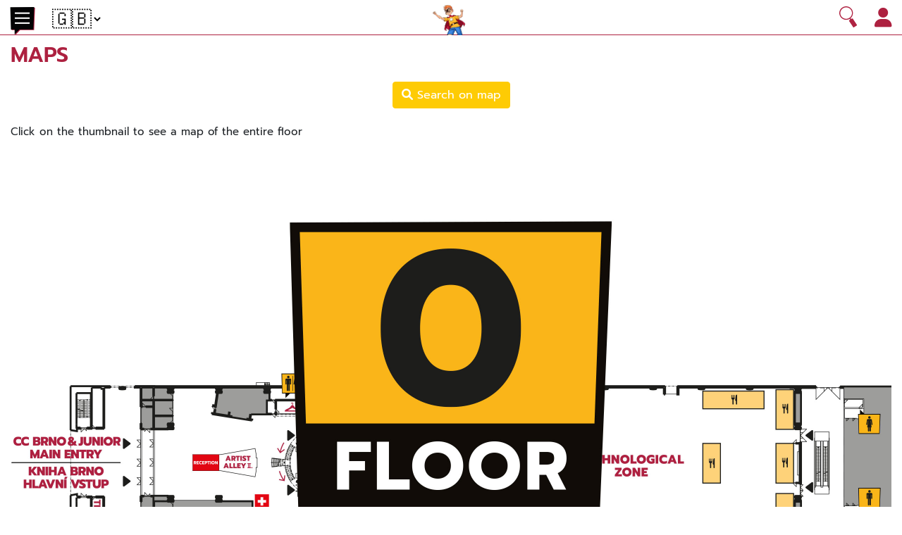

--- FILE ---
content_type: text/html; charset=UTF-8
request_url: https://app.comiccon.cz/maps
body_size: 1772
content:
<!DOCTYPE html>
<html lang="cs">
<head>
	<title>Maps - Comic-Con Czech</title>
	<meta charset="utf-8" />
	<meta name="viewport" content="width=device-width, initial-scale=1.0">
	<meta name="robots" content="index,follow" />
	<meta name="description" content="Comic-Con Czech"/>
	<meta name="author" content="janda@alpaka.cz" />
	<meta name="theme-color" content="#ffffff" />
	<link rel="shortcut icon" href="/img/favicon_256.png" />
	<link rel="apple-touch-icon" href="/img/favicon_192.png">	
	<link rel="manifest" href="/js/manifest.json">	
	<link rel="preconnect" href="https://fonts.googleapis.com">
	<link rel="preconnect" href="https://fonts.gstatic.com" crossorigin>
	<link href="https://fonts.googleapis.com/css2?family=Poppins:ital,wght@0,400;0,600;1,400&display=swap" rel="stylesheet"> 
	<link href="/css/bootstrap.min.css?1" rel="stylesheet" type="text/css" media="all" />
	<link rel="stylesheet" href="/css/fontawesome.css?58" type="text/css" />
	<link rel="stylesheet" href="/css/layout.css?58" type="text/css" />
	<link rel="stylesheet" href="/css/style.css?58" type="text/css" />
	<script type="text/javascript" src="/js/jquery.min.js?58"></script>
	<script type="text/javascript" src="/js/main.js?58"></script>

<!-- Google tag (gtag.js) -->
<script async src="https://www.googletagmanager.com/gtag/js?id=G-TTZQG2PE0W"></script>
<script>
  window.dataLayer = window.dataLayer || [];
  function gtag(){dataLayer.push(arguments);}
  gtag('js', new Date());

  gtag('config', 'G-TTZQG2PE0W');
</script>

</head>
<body>
		<header class="row g-0">
				<div class="col-4">
					<img src="/img/menu_trigger.svg" class="menu_trigger" />
	<form method="post" class="d-inline">
		<select name="change_lang" class="header_lang_select" onchange="this.form.submit()">
			<option value="cs" >🇨🇿</option>
			<option value="en" selected>🇬🇧</option>
			<option value="de" >🇩🇪</option>
			<option value="pl" >🇵🇱</option>
		</select>
	</form>
				</div>

				<div class="col-4 text-center">
						<a href="/"><img src="/img/header_boy.png" class="header_logo" /></a>
				</div>
				
				<div class="col-4 text-end">
					<img src="/img/header_icon_search.svg" class="header_icon" onclick=show_search(); />				
				<a href="/login"><i class="fa-solid fa-user header_icon"></i></a>
				</div>
				

		</header>
		<div class="header_space"></div>
		
		<div class="search_box">
				<form method="get" action="/search">
						<div class="search_wrapper">
						<input type="submit" class="search_button" value="" />
						<input type="text" class="search_input" autocomplete="off" name="text" />
					  </div>
				</form>
		</div>
		
		<div class="menu">
				<a href="/news" class="menu_item"><div class="menu_item_icon"><img src="/img/menu_icon_news.svg" /></div> News</a>
				<a href="/guests" class="menu_item"><div class="menu_item_icon"><img src="/img/menu_icon_guests.svg" /></div> Guests</a>
				<div class="menu_item"><a href="/redirect.php?type=program"><div class="menu_item_icon"><img src="/img/menu_icon_program.svg" /></div> Program</a>
						<div class="row">
						<div class="col-4">
								<a href="/redirect.php?type=program" class="menu_subitem"><img src="/img/menu_icon_program_overview.svg" /><br /> Overview</a>
						</div>
						<div class="col-3">
								<a href="/redirect.php?type=program_guests" class="menu_subitem"><img src="/img/menu_icon_program_guests.svg" /><br /> Guests</a>
						</div>
						<div class="col-5">
								<a href="/program/questions" class="menu_subitem"><img src="/img/menu_icon_program_questions.svg" /><br /> Questions on the shows</a>
						</div>
						</div>
				</div>
			<a href="/partners" class="menu_item"><div class="menu_item_icon"><img src="/img/menu_icon_partners.svg" /></div> Partners</a>
			<a href="/vip" class="menu_item"><div class="menu_item_icon"><img src="/img/menu_icon_vip.svg" /></div> VIP</a>	
				<div class="menu_item"><div class="menu_item_icon"><img src="/img/menu_icon_buy.svg" /></div> Shopping<br />
						<div class="row">
						<div class="col-4">
								<a href="/redirect.php?type=eshop" class="menu_subitem"><img src="/img/menu_icon_eshop.svg" /><br /> E-shop</a>
						</div>
						<div class="col-4">
								<a href="/qr-codes" class="menu_subitem"><img src="/img/menu_icon_qr.svg" /><br /> QR codes</a>
						</div>
						<div class="col-4">
								<a href="/redirect.php?type=main_web" class="menu_subitem"><img src="/img/menu_icon_download.svg" /><br /> Download photos</a>
						</div>
						</div>
				</div>
				<a href="/faq" class="menu_item"><div class="menu_item_icon"><img src="/img/menu_icon_faq.svg" /></div> FAQ</a>
				<a href="/maps" class="menu_item"><div class="menu_item_icon"><img src="/img/menu_icon_maps.svg" /></div> Maps</a>
		</div>

		<div class="modal modal_unlogged" tabindex="-1" role="dialog">
			<div class="modal-dialog" role="document">
					<div class="modal-content">
					<div class="modal-header">
						<h5 class="modal-title">Login</h5>
					</div>
					<div class="modal-body pt-4">
						<p>Login is required for this feature.</p>
					</div>
					<div class="modal-footer">
						<button type="button" class="btn btn-secondary" data-dismiss="modal" onclick="show_unlogged_dialog();">Close</button>
						<a href="/login" class="btn btn-primary">Login</a>
					</div>
				</div>
			</div>
		</div>	
		
		<div class="modal modal_ask_notification" tabindex="-1" role="dialog">
			<div class="modal-dialog" role="document">
					<div class="modal-content">
					<div class="modal-header">
						<h5 class="modal-title">Sending notifications</h5>
					</div>
					<div class="modal-body pt-4">
						<p></p>
					</div>
					<div class="modal-footer">
						<button type="button" class="btn btn-secondary" data-dismiss="modal" onclick="show_ask_notification_dialog();">Close</button>
						<button type="button" class="btn btn-primary" onclick="notification_permission_ask();">I want notifications</button>
					</div>
				</div>
			</div>
		</div>	
		
		
		<div class="content content_begin">
<h1>Maps</h1>
<div class="text-center">
<a href="/map-search" class="btn btn-primary"><i class="fa-solid fa-magnifying-glass"></i> Search on map</a>
</div>
			<br />
Click on the thumbnail to see a map of the entire floor
			<br />
			<br />
<a href="/map-section/70"><img src="https://junior.comiccon.cz/maps/2025/0p.jpg" /></a>
			<br />
			<br />
<a href="/map-section/71"><img src="https://junior.comiccon.cz/maps/2025/1p.jpg" /></a>
			<br />
			<br />
<a href="/map-section/72"><img src="https://junior.comiccon.cz/maps/2025/2p.jpg" /></a>
			<br />
			<br />
		</div>
		
	 
</body>
</html>


--- FILE ---
content_type: text/css
request_url: https://app.comiccon.cz/css/layout.css?58
body_size: 1729
content:
@font-face { font-family: 'Prompt'; src: url('https://app.comiccon.cz/webfonts/Prompt-Regular.ttf'); format('truetype'); }
@font-face { font-family: 'Prompt'; font-weight: bold; src: url('https://app.comiccon.cz/webfonts/Prompt-Bold.ttf'); format('truetype'); }
@font-face { font-family: 'Prompt'; font-weight: 600; src: url('https://app.comiccon.cz/webfonts/Prompt-SemiBold.ttf'); format('truetype'); }
@font-face { font-family: 'Prompt'; font-style: italic; src: url('https://app.comiccon.cz/webfonts/Prompt-Italic.ttf'); format('truetype'); }

/* variables ---------------------------------------------------------------- */
html {
  --main_prim_color: #ad2140;
  --main_sec_color: #fecb04;
  --text_color: #212529;
}


/* layout ------------------------------------------------------------------- */
body {
	font-size: 15px;
	color: var(--text_color);
	font-family: Prompt;
}
	

/* header ------------------------------------------------------------------- */
header {
	position: fixed;
	width: 100%;
	height: 50px;
	padding: 5px 14px;
	background-color: #ffffff;
	border-bottom: solid 1px var(--main_prim_color);
	z-index: 1000;
	font-size: 28px;
	color: var(--main_primary_color);
}

.menu_trigger {
	height: 40px;	
}

.menu_news_notification_box {
	position: absolute;
	margin-top: -20px;
	margin-left: 24px;
}

.menu_item_news_notification_box {
	position: absolute;
	margin-top: -26px;
	margin-left: 38px;
}

.menu_news_notification {
	background-color: #e60c29;
	color: #fff;
	padding-left: 6px;
	padding-right: 6px;
	font-size: 12px;
	font-weight: bold;
	border-radius: 100px;
}

@media (min-width: 321px) {	
	.header_icon {
		height: 30px;	
		margin-left: 15px;
		margin-top: 5px;
	}
}
@media (max-width: 320px) {
	.header_icon {
		height: 30px;	
		margin-left: 7px;
		margin-top: 5px;
	}
}


img.header_icon  {
	margin-top: -7px;
}

.header_space {
	height: 50px;
}

.header_logo {
	height: 44px;		
}

.header_vip {
	font-size: 90%;
	color: #fdbc2f;
	text-shadow: 2px 2px 2px rgba(173,33,64,0.79);
}

.header_lang_select, .header_lang_select:hover, .header_lang_select:active {
	border: none;
	background-color: transparent;
	appearance: none;
	margin-left: 10px;
	outline: none;
}

/* search ------------------------------------------------------------------- */
.search_box {
	position: absolute;
	width: 100%;
	height: 0px;
	background-color: var(--main_prim_color);
	overflow: hidden;
	z-index: 1000;
	text-align: center;
}

.search_wrapper {
	height: 37px;
	max-width: 308px;
	margin: auto;
	margin-top: 6px;
	background-image: url('/img/search_bar.svg');
	background-size: 100% 37px;
	background-repeat: no-repeat;
	padding-top: 4px;
	padding-left: 10px;
	text-align: left;
}

.search_input, .search_input:active, .search_input:focus {
	width: 240px !important;
	outline: 0px !important;
	border-radius: 0px !important;
	outline-style: none !important;
	box-shadow: none !important;
	border: 0px;
}

.search_button {
	float: right;
	width: 22px;
	height: 22px;
	background-color: #ffffff;
	background-image: url('/img/search_icon.svg');
	background-size: 22px;
	background-repeat: no-repeat;
	border-radius: 100px;
	border: 0px;
	padding: 0px;
	margin: 3px 9px 0px 0px;
}


/* menu --------------------------------------------------------------------- */
.menu {
	position: fixed;
	top: 50px;
	left: -300px;
	width: 300px;
	background-color: var(--main_sec_color);
	border-right: solid 1px #888888;
	z-index: 1000;
}

.menu_item {
	display: block;
	padding: 4px 14px;
	color: var(--text_color);
	border-bottom: solid 1px #76662b;
	font-size: 27px;
}

.menu_item a {
	color: var(--text_color);
}

.menu_item_icon {
	display: inline-block;
	width: 40px;
}

.menu_item_icon img {
	height: 36px;
}

.menu_subitem {
	margin-top: 16px;
	display: inline-block;
	color: var(--text_color);
	font-size: 60%;
	text-align: center;
	line-height: 110%;
}

.menu_subitem img {
	height: 32px;
	margin-bottom: 5px;
}


/* content ------------------------------------------------------------------ */
.content {
	padding: 10px 15px;
}



/* tabs --------------------------------------------------------------------- */
.tabs {
	background-color: var(--main_sec_color);
	text-align: center;
	margin-bottom: 10px;
}

.scrolling_tabs {
	background-color: var(--main_sec_color);
	text-align: center;
	margin-bottom: 10px;
	overflow: scroll;
    scrollbar-width: none;
}

.scrolling_tabs_content {
    width: max-content;
}

.tab_item {
	display: inline-block;
	width: 115px;
	padding: 4px 10px;
	margin: 6px 5px 0px 6px;
	color: #000000;
	font-weight: 600;
	font-size: 12px;
	text-transform: uppercase;
}

.tab_item_active {
	text-align: center;
	height: 37px;
	color: #ffffff;
	background-image: url('/img/button_primary.svg');
	background-repeat: no-repeat;
	background-size: 100%;
	padding: 5px 0px 0px 0px;	
}


/* forms -------------------------------------------------------------------- */
.form-control:focus {
	border-color: var(--main_sec_color) !important;
	box-shadow: 0 0 0 .25rem #ffdd92 !important;
}

.btn-primary {
	background-color: var(--main_sec_color) !important;	
	border-color: var(--main_sec_color) !important;	
}

.btn-primary:focus {
	box-shadow: 0 0 0 .25rem #ffdd92 !important;
}

.btn_back {
	display: inline-block;
	width: 69px;
	height: 22px;
	margin-bottom: 7px;
	color: #ffffff;
	background-image: url('/img/button_back.svg');
	background-repeat: no-repeat;
	background-size: 100%;
	font-size: 10px;
	font-weight: 600;
	padding: 1px 0px 0px 29px;
}

.btn_buy {
	display: table-cell;
	vertical-align: middle;
	width: 150px;
	height: 82px;
	color: var(--main_prim_color);
	background-image: url('/img/button_buy.svg');
	background-repeat: no-repeat;
	background-size: 100%;
	font-size: 17px;
	font-weight: 600;
	padding: 0px 0px 6px 45px;
}

.btn_share {
	display: inline-block;
	width: 148px;
	height: 40px;
	color: #ffffff;
	background-color: transparent;
	background-image: url('/img/button_share.svg');
	background-repeat: no-repeat;
	background-size: 100%;
	font-size: 17px;
	font-weight: 600;
	padding: 2px 0px 0px 39px;
	border: 0px;
}

.text_small {
	width: 100px;
}

/* modal unlogged -------------------------------------------------------------- */
.modal_unlogged {
	top: 24%;
}

.modal_unlogged .modal-dialog {
	margin: 0.5rem 1.2rem;
}

.modal_unlogged .modal-content {
	box-shadow: 0px 0px 5px 0px rgba(0,0,0,0.75);
	border: 0px;
}
	
.modal_unlogged .modal-header {
	background-color: var(--main_sec_color);
	color: #ffffff;
	font-weight: bold;
	padding: 0.3rem 1rem;
}


/* others ------------------------------------------------------------------- */
.line {
	border-top: solid 1px #cccccc;
}

.space {
	height: 12px;
}

h1 {
	font-size: 30px;
	margin-bottom: 20px;
	font-weight: 600;
	color: var(--main_prim_color);
	text-transform: uppercase;
}

h2 {
	font-size: 25px;
	margin-bottom: 20px;
	font-weight: 600;
	color: var(--main_prim_color);
}

h3 {
	font-size: 18px;
	margin-bottom: 15px;
	font-weight: 600;
	color: var(--main_prim_color);
}

img {
	border: 0px;
	max-width: 100%;
	height: auto;
	vertical-align: middle;
}

a, .active_item {
	color: var(--main_prim_color);
	text-decoration: none;
	cursor: pointer;
	font-weight: normal;
}

a:hover {
	color: var(--main_prim_color);
}

.hidden {
	display: none;
}

.inactive {
	opacity: 0.5;
}

.pointer {
	cursor: pointer;
}

.smaller {
	font-size: 80%;
}

.anchor {
	position: absolute;
	margin-top: -70px;
}

b, strong {
	font-weight: 600 !important;
}

.new {
	background-color: #e60c29;
	color: #fff;
	padding-left: 6px;
	padding-right: 6px;
	font-size: 12px;
	font-weight: bold;
	border-radius: 100px;
}

.sep {
	border-bottom: solid 1px #dddddd;
}

.bigger {
	font-size: 120%;
}

.anchor_shift {
	position: absolute;
	margin-top: -50px;
  }

--- FILE ---
content_type: text/css
request_url: https://app.comiccon.cz/css/style.css?58
body_size: 1061
content:



/* guests ------------------------------------------------------------------- */
.guest_photo {
	max-height: 300px;
}

/* partners ----------------------------------------------------------------- */
.partner_photo {
	max-height: 200px;
}

.partner_social_icons i {
	font-size: 35px;
	display: block;
}

.partner_social_icons {
}

.partner_action_login {
	margin-top: 14px;
	background-color: #eeeeee;
	border-radius: 10px;
	padding: 8px 15px;
	font-weight: 600;
}

.partners_pin i {
	font-size: 30px;
}

/* novinky ------------------------------------------------------------------ */
.news_photo {
	max-height: 200px;
}



/* faq ---------------------------------------------------------------------- */
.accordion > .card:first-of-type {
	border-bottom: 0;
	border-bottom-right-radius: 0;
	border-bottom-left-radius: 0;
}

.accordion > .card:not(:first-of-type):not(:last-of-type) {
	border-bottom: 0;
	border-radius: 0;
}


/* program ------------------------------------------------------------------ */
.program_top_icons {
	width: 100%;
	margin-top: -20px;
	padding: 10px 0px;
	font-size: 14px;
	line-height: 125%;
	color: var(--main_prim_color);
	background-color: #ffffff;
	z-index: 100;
}


.program_top_icons i {
	display: block;
	margin-bottom: 5px;
	font-size: 21px;
}



.program_type a, .program_type a:hover {
	background-color: #ffffff;
	border: solid 1px var(--main_sec_color);
	color: var(--main_sec_color);
	padding: .175rem .65rem;
	font-size: 13px;
	box-shadow: none;
}

.program_type_active, .program_type_active:hover, .program_type a:active {
	background-color: var(--main_sec_color) !important;
	border: solid 1px var(--main_sec_color) !important;
	color: #ffffff !important;
	box-shadow: none;
}

.program_item {
	padding: 3px 0px;
	margin: 3px 0px;
	border-bottom: solid 1px #dddddd;
	font-size: 13px;
}

.program_item b {
	font-size: 14px;
}


.program_item_heart {
	font-size: 20px;
}

.program_room_name {
	font-weight: bold;
	border-bottom: solid 2px var(--text_color);
	margin-top: 20px;
}

.program_item a {
	color: var(--text_color);
}

.program_overview_wrapper {
	overflow: scroll;
}

.program_overview_table {
	border-collapse: collapse;
	table-layout: fixed;
 	width: 100%;
}

.program_overview_table_print {
	width: auto !important;
	table-layout: auto !important;
}

.program_overview_header {
	padding: 4px 10px 4px 15px;
	background-color: #eeeeee;
	border: solid 1px #ffffff !important;
	position: sticky !important;
	top: 0px;
}

.program_overview_header_no_sticky {
	position: relative !important;
}


.program_overview_header_sticky {
	position: fixed;
	top: 50px;
	z-index: 100;
	margin-left: -1px;
}

.program_overview_lines {
	width: 135px !important;
	padding: 4px 10px 4px 15px;
	background-color: #eeeeee;
	border: solid 1px #ffffff !important;
}

.program_overview_lines_sticky {
	position: sticky !important;
	left: 0px;
	z-index: 100;
	min-width: 100px !important;
}

.program_overview_table td {
	padding: 2px 6px 2px 8px;
	width: 125px;
	border: solid 1px #eeeeee;
	font-size: 14px;
	line-height: 19px;
	position: relative;
	vertical-align: top;
	overflow: hidden;
}

.program_overview_table_print td {
	width: 85px !important;
	min-width: 85px !important;
	font-size: 13px;
	line-height: 18px;
	word-break: break-word;
}

.program_overview_table_print .program_overview_lines {
	font-size: 100% !important
}

.program_overview_table_current {
	background-color: #fce183 !important;
}

.program_overview_gray_line td:first-child {
	background-color: #d8d8d8 !important;
}

.program_overview_gray_line td {
	background-color: #f8f8f8;
}

.program_overview_favourite {
	float: right;
	font-size: 13px;
	margin-left: 4px;
}

.program_overview_translate {
	float: right;
	font-size: 13px;
}



/* news --------------------------------------------------------------------- */
.news_date {
	color: #888888;
}



/* maps --------------------------------------------------------------------- */
.map_place_header {
	position: fixed;
}


/* ccp - 800 ; ccj 1100 */
.map_place_map_img {
	max-width: 1100px;
}

.map_place_map_wrapper {
	overflow: scroll;
}

.map_place_map_content {
	position: relative;
	width: max-content;
	overflow: auto;
}

.map_place_pin {
	position: absolute;
	width: 30px;
}

.map_search_item {
	display: block;
	padding: 8px 0px;
	border-bottom: solid 1px #eeeeee;
}

.map_wrapper {
	overflow: scroll;
}

.map_wrapper img {
	max-width: 800px;
}

.map_area {
	position: absolute;
	display: block;
}


/* program questions -------------------------------------------------------- */
.program_questions_control {
	font-size: 85%;
	line-height: 110%;
	text-align: center;
}

/* search ------------------------------------------------------------------- */
.search_sep {
	border-bottom: solid 1px #dddddd;
}



--- FILE ---
content_type: image/svg+xml
request_url: https://app.comiccon.cz/img/menu_icon_guests.svg
body_size: 1808
content:
<?xml version="1.0" encoding="utf-8"?>
<!-- Generator: Adobe Illustrator 26.5.0, SVG Export Plug-In . SVG Version: 6.00 Build 0)  -->
<svg version="1.1" id="Vrstva_1" xmlns="http://www.w3.org/2000/svg" xmlns:xlink="http://www.w3.org/1999/xlink" x="0px" y="0px"
	 viewBox="0 0 91.7 103.9" style="enable-background:new 0 0 91.7 103.9;" xml:space="preserve">
<style type="text/css">
	.st0{fill:#030304;}
	.st1{fill:#AF2342;}
	.st2{fill:#FFFFFF;}
</style>
<g>
	<polygon class="st0" points="91.4,2.8 3.2,3.1 5.5,85.2 19.1,85.2 19.1,103.5 36.9,85.2 88.1,85.2 	"/>
	<polygon class="st1" points="88.6,0.4 0.5,0.7 2.8,82.8 16.4,82.8 16.4,101.1 34.2,82.8 85.4,82.8 	"/>
</g>
<g>
	<g>
		<g>
			<path class="st2" d="M43.9,43.3c-5.5,0-10.1-4.5-10.1-10.1v-8c0-5.5,4.5-10.1,10.1-10.1c5.5,0,10.1,4.5,10.1,10.1v8
				C54,38.8,49.5,43.3,43.9,43.3z M43.9,17.4c-4.3,0-7.9,3.5-7.9,7.9v8c0,4.3,3.5,7.9,7.9,7.9c4.3,0,7.9-3.5,7.9-7.9v-8
				C51.8,20.9,48.2,17.4,43.9,17.4z"/>
		</g>
		<g>
			<path class="st2" d="M55,68.5H32.5c-3.9,0-7.1-3.2-7.1-7.1v-8.2c0-1.6,1-3.2,3-4.9c1.6-1.3,3.6-2.2,5.8-2.8l7-1.9
				c0.5-0.2,1.2,0.2,1.4,0.7c0.2,0.5-0.2,1.2-0.7,1.4l-7,1.9c-1.9,0.5-3.6,1.4-4.9,2.5c-1,0.7-2.2,1.9-2.2,3.1v8.2
				c0,2.7,2.2,4.9,4.9,4.9h22.5c2.7,0,4.9-2.2,4.9-4.9v-8.2c0-1.2-1.2-2.3-2.2-3.1c-1.4-1.1-3-1.9-4.9-2.5l-6.8-1.9
				c-0.5-0.2-0.9-0.7-0.7-1.4c0.2-0.5,0.7-0.9,1.4-0.7l6.8,1.9c2.2,0.6,4.1,1.6,5.8,2.8c2,1.6,3,3.2,3,4.9v8.2
				C62.2,65.3,59,68.5,55,68.5z"/>
		</g>
		<g>
			<path class="st2" d="M41.3,45.6c-0.6,0-1.1-0.5-1.1-1.1v-2.3c0-0.6,0.5-1.1,1.1-1.1s1.1,0.5,1.1,1.1v2.3
				C42.4,45.1,41.9,45.6,41.3,45.6z"/>
		</g>
		<g>
			<path class="st2" d="M46.3,45.6c-0.6,0-1.1-0.5-1.1-1.1v-2.4c0-0.6,0.5-1.1,1.1-1.1c0.6,0,1.1,0.5,1.1,1.1v2.4
				C47.4,45.1,46.9,45.6,46.3,45.6z"/>
		</g>
		<g>
			<path class="st2" d="M43.7,54.9c-3.5,0-6.3-3.8-6.3-8.2c0-0.5,0-1,0.1-1.6c0.1-0.6,0.6-1,1.3-0.9c0.6,0.1,1,0.6,0.9,1.3
				c-0.1,0.4-0.1,0.8-0.1,1.2c0,3.3,1.9,6.1,4.1,6.1c2.3,0,4.1-2.7,4.1-6.1c0-0.5,0-0.8-0.1-1.2c-0.1-0.6,0.4-1.2,0.9-1.3
				s1.2,0.4,1.3,0.9c0.1,0.5,0.1,1,0.1,1.6C50.1,51.2,47.2,54.9,43.7,54.9z"/>
		</g>
		<g>
			<path class="st2" d="M47.2,26.5c-0.9,0-1.8-0.2-2.7-0.5c-1-0.5-1.7-1.2-2.2-1.7c-0.5-0.5-0.9-0.9-1.5-1.1c-1.3-0.3-3,0.7-5,2.8
				c-0.4,0.5-1.1,0.5-1.6,0.1s-0.5-1.1-0.1-1.6c2.7-2.8,4.9-4,7.1-3.6c1.2,0.3,1.9,1,2.6,1.6c0.5,0.5,0.9,0.9,1.6,1.3
				c1.2,0.5,2.9,0.8,6.7-1.3c0.5-0.3,1.2-0.1,1.5,0.4c0.3,0.5,0.1,1.2-0.4,1.5C51,25.8,49,26.5,47.2,26.5z"/>
		</g>
	</g>
	<g>
		<g>
			<g>
				<path class="st2" d="M65,40.5c-5,0-9.1-4-9.1-9.1v-7.1c0-5,4-9.1,9.1-9.1s9.1,4,9.1,9.1v7.1C74.1,36.3,70.1,40.5,65,40.5z
					 M65,17.4c-3.8,0-6.9,3.1-6.9,6.9v7.1c0,3.8,3.1,6.9,6.9,6.9c3.8,0,6.9-3.1,6.9-6.9v-7.1C71.9,20.5,68.8,17.4,65,17.4z"/>
			</g>
			<g>
				<path class="st2" d="M51.2,47.1c-0.3,0-0.6-0.1-0.8-0.4c-0.4-0.5-0.4-1.1,0.1-1.6c0.2-0.2,0.4-0.4,0.5-0.5
					c1.5-1.1,3.2-2,5.1-2.6l6.2-1.7c0.5-0.2,1.2,0.2,1.4,0.7c0.2,0.5-0.2,1.2-0.7,1.4l-6.2,1.7c-1.6,0.5-3.1,1.2-4.4,2.2
					c-0.2,0.1-0.3,0.3-0.5,0.4C51.8,47,51.4,47.1,51.2,47.1z"/>
			</g>
			<g>
				<path class="st2" d="M74.9,62.9H61c-0.6,0-1.1-0.5-1.1-1.1s0.5-1.1,1.1-1.1h13.8c2.4,0,4.3-1.9,4.3-4.3v-7.3
					c0-0.7-0.6-1.7-1.9-2.7c-1.2-1-2.7-1.6-4.4-2.2l-6-1.7c-0.5-0.2-0.9-0.7-0.7-1.4c0.2-0.5,0.7-0.9,1.4-0.7l6,1.6
					c1.9,0.5,3.7,1.4,5.1,2.6c1.8,1.4,2.7,2.9,2.7,4.4v7.3C81.5,60,78.4,62.9,74.9,62.9z"/>
			</g>
			<g>
				<path class="st2" d="M62.7,42.5c-0.6,0-1.1-0.5-1.1-1.1v-2c0-0.6,0.5-1.1,1.1-1.1c0.6,0,1.1,0.5,1.1,1.1v2
					C63.7,42,63.2,42.5,62.7,42.5z"/>
			</g>
			<g>
				<path class="st2" d="M67.3,42.6c-0.6,0-1.1-0.5-1.1-1.1v-2.1c0-0.6,0.5-1.1,1.1-1.1s1.1,0.5,1.1,1.1v2.1
					C68.3,42,67.7,42.6,67.3,42.6z"/>
			</g>
			<g>
				<path class="st2" d="M64.8,50.8c-3.2,0-5.8-3.4-5.8-7.5c0-0.5,0-0.9,0.1-1.4c0.1-0.6,0.6-1,1.3-0.9s1,0.6,0.9,1.3
					c-0.1,0.4-0.1,0.7-0.1,1.1c0,2.8,1.6,5.3,3.6,5.3c1.9,0,3.6-2.5,3.6-5.3c0-0.4,0-0.7-0.1-1.1c-0.1-0.6,0.4-1.2,0.9-1.3
					c0.6-0.1,1.2,0.4,1.3,0.9c0.1,0.5,0.1,0.9,0.1,1.4C70.6,47.4,68,50.8,64.8,50.8z"/>
			</g>
			<g>
				<path class="st2" d="M67.9,25.4c-0.9,0-1.6-0.2-2.5-0.5c-0.9-0.5-1.6-1.1-2-1.6c-0.5-0.5-0.8-0.8-1.3-0.9
					c-1.1-0.3-2.6,0.6-4.4,2.6c-0.4,0.5-1.1,0.5-1.6,0.1c-0.5-0.4-0.5-1.1-0.1-1.6c2.4-2.6,4.5-3.7,6.5-3.2c1.1,0.3,1.7,0.9,2.4,1.6
					c0.5,0.5,0.8,0.8,1.4,1.1c1,0.5,2.6,0.7,5.9-1.2c0.5-0.3,1.2-0.1,1.5,0.4c0.3,0.5,0.1,1.2-0.4,1.5
					C71.4,24.8,69.6,25.4,67.9,25.4z"/>
			</g>
		</g>
		<g>
			<g>
				<path class="st2" d="M22.8,40.5c-5,0-9.1-4-9.1-9.1v-7.1c0-5,4-9.1,9.1-9.1s9.1,4,9.1,9.1v7.1C31.8,36.3,27.9,40.5,22.8,40.5z
					 M22.8,17.4c-3.8,0-6.9,3.1-6.9,6.9v7.1c0,3.8,3.1,6.9,6.9,6.9s6.9-3.1,6.9-6.9v-7.1C29.8,20.5,26.6,17.4,22.8,17.4z"/>
			</g>
			<g>
				<path class="st2" d="M26.3,62.9H12.5C8.9,62.9,6,60,6,56.4v-7.3c0-1.5,0.9-2.9,2.7-4.4c1.5-1.1,3.2-2,5.1-2.6l6.2-1.7
					c0.5-0.2,1.2,0.2,1.4,0.7c0.2,0.5-0.2,1.2-0.7,1.4l-6.2,1.7c-1.6,0.5-3.1,1.2-4.4,2.2c-1.2,0.9-1.9,1.9-1.9,2.7v7.3
					c0,2.4,1.9,4.3,4.3,4.3h13.8c0.6,0,1.1,0.5,1.1,1.1C27.4,62.4,27.1,62.9,26.3,62.9z"/>
			</g>
			<g>
				<path class="st2" d="M36.2,47c-0.3,0-0.5-0.1-0.7-0.3c-0.1-0.1-0.3-0.2-0.4-0.4c-1.2-1-2.7-1.6-4.4-2.2l-6-1.7
					c-0.5-0.2-0.9-0.7-0.7-1.4c0.2-0.5,0.7-0.9,1.4-0.7l6,1.6c1.9,0.5,3.7,1.4,5.1,2.6c0.2,0.1,0.4,0.3,0.5,0.4
					c0.5,0.4,0.5,1.1,0.1,1.6C36.8,46.9,36.6,47,36.2,47z"/>
			</g>
			<g>
				<path class="st2" d="M20.6,42.5c-0.6,0-1.1-0.5-1.1-1.1v-2c0-0.6,0.5-1.1,1.1-1.1c0.6,0,1.1,0.5,1.1,1.1v2
					C21.6,42,21,42.5,20.6,42.5z"/>
			</g>
			<g>
				<path class="st2" d="M24.9,42.6c-0.6,0-1.1-0.5-1.1-1.1v-2.1c0-0.6,0.5-1.1,1.1-1.1c0.6,0,1.1,0.5,1.1,1.1v2.1
					C26.1,42,25.6,42.6,24.9,42.6z"/>
			</g>
			<g>
				<path class="st2" d="M22.6,50.8c-3.2,0-5.8-3.4-5.8-7.5c0-0.5,0-0.9,0.1-1.4c0.1-0.6,0.6-1,1.3-0.9c0.6,0.1,1,0.6,0.9,1.3
					C19,42.7,19,43,19,43.4c0,2.8,1.6,5.3,3.6,5.3s3.6-2.5,3.6-5.3c0-0.4,0-0.7-0.1-1.1C26,41.7,26.4,41.1,27,41
					c0.6-0.1,1.2,0.4,1.3,0.9c0.1,0.5,0.1,0.9,0.1,1.4C28.3,47.4,25.8,50.8,22.6,50.8z"/>
			</g>
			<g>
				<path class="st2" d="M25.7,25.4c-0.9,0-1.6-0.2-2.5-0.5c-0.9-0.5-1.6-1.1-2-1.6c-0.5-0.5-0.8-0.8-1.3-0.9
					c-1.1-0.3-2.6,0.6-4.4,2.6c-0.4,0.5-1.1,0.5-1.6,0.1c-0.5-0.4-0.5-1.1-0.1-1.6c2.4-2.6,4.5-3.7,6.5-3.2c1.1,0.3,1.7,0.9,2.4,1.6
					c0.5,0.5,0.8,0.8,1.4,1.1c1,0.5,2.6,0.7,5.9-1.2c0.5-0.3,1.2-0.1,1.5,0.4c0.3,0.5,0.1,1.2-0.4,1.5
					C29.1,24.8,27.4,25.4,25.7,25.4z"/>
			</g>
		</g>
	</g>
</g>
</svg>


--- FILE ---
content_type: application/javascript
request_url: https://app.comiccon.cz/js/main.js?58
body_size: 1962
content:


//aktivace service worker ------------------------------------------------------
if ('serviceWorker' in navigator) {
		navigator.serviceWorker.register('/service-worker.js').then((registration) => {
        registration.update();
    })		
}



//menu -------------------------------------------------------------------------
$(document).ready(function(){
		$(".menu").click(function(event){
				event.stopPropagation();
		});

		$("html").click(function(){
		    if ($('.menu').hasClass('opened')) {
						$(".menu").animate({
							left: '-300px'
						});
						$(".menu").removeClass("opened");
				}
		});

		$(".menu_trigger").click(function() {
		    if (!$('.menu').hasClass('opened')) {
						$(".menu").animate({
							left: '0px'
						});
						$(".menu").addClass("opened");
				}				
				else {
						$(".menu").animate({
							left: '-300px'
						});
						$(".menu").removeClass("opened");
				}
				
        event.stopPropagation();
		});
});


//expandovani vyhledavani ------------------------------------------------------
function show_search() {
		if ($('.search_box').hasClass('opened')) {
				$(".search_box").animate({
					height: '0px'
				});
				$(".search_box").removeClass("opened");
		}
		else {
				$(".search_box").animate({
					height: '50px'
				});
				$(".search_box").addClass("opened");
				$(".search_input").focus();
		}
}


//identifikace ios -------------------------------------------------------------
function is_ios() {
		if (/(iPhone|iPod|iPad)/.test(navigator.userAgent)) {
				return 1;
		}
		
		return 0;
}


//filtrovani hostu -------------------------------------------------------------
function guests_filter(el) {
		var type = $(el).val();
		window.location.href = "guests?type=" + type;
}


//filtrovani faq ---------------------------------------------------------------
function faq_filter(el) {
		var type = $(el).val();
		window.location.href = "faq?type=" + type;
}

//filtrovani partner -----------------------------------------------------------
function partners_filter(el) {
		var type = $(el).val();
		window.location.href = "partners?type=" + type;
}


//taby u hostu -----------------------------------------------------------------
function guest_tab(el, type) {
		$(".tab_item").removeClass("tab_item_active");
		$(el).addClass("tab_item_active");
		
		$(".guest_tab_box").addClass("d-none");
		$(".guest_tab_" + type).removeClass("d-none");
}


//unlogged dialog --------------------------------------------------------------
function show_unlogged_dialog() {
		var modal = $(".modal_unlogged");
		
		if (modal.is(":hidden")) {
				modal.show();			
		}
		else {
				modal.hide();
		}
}


//sdileni odkazu ---------------------------------------------------------------
function share_link(title, text, url) {
		if (navigator.share) {
				navigator.share({
					title: title,
					text: text,
					url: url
				});
		}
}


//zobrazeni qr -----------------------------------------------------------------
function qr_show_qr(code_id) {
		if ($(".code_" + code_id).is(':visible')) {
				$(".code_" + code_id).addClass("d-none");
		}
		else {
				$(".code_" + code_id).removeClass("d-none");
		}
}


//presun na detail mapy --------------------------------------------------------
function maps_redirect(el) {
		var id = $(el).val();
		window.location.href = "map-place/" + id;	
}


//posun na point na mape -------------------------------------------------------
function maps_scroll_to_point(position_x) {
		var scroll_position = Math.round(1100 * (position_x / 100)) - (window.innerWidth / 2);
		//ccj 1100, ccp 800

		document.getElementsByClassName("map_place_map_wrapper")[0].scroll({
			top: 0,
			left: scroll_position,
			behavior: 'smooth'
		});
}


//posun na sekci na mape -------------------------------------------------------
function maps_scroll_to_section(position) {
		if (position === 'left') {
				return;
		}
		if (position === 'center') {
				var position_x = 50;
		}
		if (position === 'right') {
				var position_x = 100;			
		}

		var scroll_position = Math.round(800 * (position_x / 100)) - (window.innerWidth / 2);

		document.getElementsByClassName("map_place_map_wrapper")[0].scroll({
			top: 0,
			left: scroll_position,
			behavior: 'smooth'
		});
}


//tazaci dialog na notifikace --------------------------------------------------
function show_ask_notification_dialog(text) {
		var modal = $(".modal_ask_notification");
		
		if (modal.is(":hidden")) {
				modal.find("p").text(text);
				modal.show();			
		}
		else {
				modal.hide();
				//ulozime info o odmitnuti
				var url = "/ajax_server/notification.php?action=ask_denied";
				$.ajax({ type: "GET",   
									 url: url,   
									 async: true,
									 success : function() {
									 }
								 });					
				
		}
}

//registrace k notifikacim -----------------------------------------------------
function registerServiceWorker() {
		return navigator.serviceWorker.register('/service-worker.js')
		.then(function(registration) {
				return registration;
		});
}


function notification_permission_ask() {		
		$(".modal_ask_notification").hide();
	
		if (('PushManager' in window) && ('Notification' in window)) {
				return new Promise(function(resolve, reject) {
					const permissionResult = Notification.requestPermission(function(result) {
						resolve(result);
					});

					if (permissionResult) {
						permissionResult.then(resolve, reject);
					}
				})
				.then(function(permissionResult) {
					if (permissionResult === 'granted') {
						 notification_subscribe_user();
					}
					if (permissionResult === 'denied') {
						 notification_denied_subscribe();
					}
				});

		}	
}

function notification_denied_subscribe() {
		var url = "/ajax_server/notification.php?action=subscribe_denied";
		$.ajax({ type: "GET",   
							 url: url,   
							 async: true,
							 success : function(data) {
							 }
						 });
}

function notification_subscribe_user() {
		const subscribeOptions = {
				userVisibleOnly: true,
				applicationServerKey: 'BM3HGl0dUMq31hWQ3f2dkL5TBtkpI3wNfOmraF8xtMseETWckifWDg-DuRVoM5OHRKIIdbJt1kF439yaGgc1q-I'
		};	


		return registerServiceWorker()
			.then(function(registration) {
					return registration.pushManager.subscribe(subscribeOptions);
			})
			.then(function(pushSubscription) {
					var url = "/ajax_server/notification.php?action=subscribe_user&subscribe_data=" + JSON.stringify(pushSubscription);
					$.ajax({ type: "GET",   
										 url: url,   
										 async: true,
										 success : function(data) {
												 get_notification_subscribe_data(data);
										 }
									 });					
				
		});
}

function get_notification_subscribe_data(data) {	
		data = jQuery.parseJSON(data);
		
		if (data.state == 1) {
				var msg = "<div class=\"alert alert-success\">" + data.msg + "</div>";
		}
		else {
				var msg = "<div class=\"alert alert-danger\">" + data.msg + "</div>";			
		}

		$(".content_begin").html(msg + " " + $(".content_begin").html());
}


//vyber jazyka -----------------------------------------------------------------
function change_lang() {
		
}



//posun na aktivni subitem po nacteni stranky programu -------------------------
$(document).ready(function(){	
	if ($(".scrolling_tabs").length) {
			var active_item = $(".scrolling_tabs .tab_item_active");
			var left_shift = active_item.position().left - 10;
			if (left_shift > 0) {
					$(".scrolling_tabs").scrollLeft(left_shift);		
			}
	}
});


--- FILE ---
content_type: image/svg+xml
request_url: https://app.comiccon.cz/img/search_icon.svg
body_size: 500
content:
<?xml version="1.0" encoding="utf-8"?>
<!-- Generator: Adobe Illustrator 26.5.0, SVG Export Plug-In . SVG Version: 6.00 Build 0)  -->
<svg version="1.1" id="Vrstva_1" xmlns="http://www.w3.org/2000/svg" xmlns:xlink="http://www.w3.org/1999/xlink" x="0px" y="0px"
	 viewBox="0 0 69.2 69.1" style="enable-background:new 0 0 69.2 69.1;" xml:space="preserve">
<style type="text/css">
	.st0{fill:#FFFFFF;}
	.st1{fill:#AE2241;}
</style>
<g>
	<g>
		<g>
			<g>
				<g>
					<g>
						<path class="st0" d="M34.7,0c19.1,0,34.5,15.5,34.5,34.6c0,19.2-15.4,34.5-34.5,34.5S0,53.8,0,34.6C0,15.5,15.6,0,34.7,0z"/>
					</g>
				</g>
			</g>
		</g>
	</g>
</g>
<g>
	<g>
		<path class="st1" d="M54.2,53.6l-9.8-15c-0.1-0.4-1-0.4-1.7-0.3l-2,1.4l-1.4-2.1c2.6-2.2,4.4-5.2,5.1-8.9c2-8.5-3.7-17-12.1-18.8
			c-8.6-1.8-17.1,3.5-19.1,12.4c-1.8,8.5,3.9,17,12.5,18.9c4,0.8,8.1-0.1,11.4-2.1l1.1,2.1l-2.1,1.5c-0.4,0.5-0.8,0.9-0.4,1.6
			l9.7,14.8c0.3,0.5,0.9,0.7,1.8,0l6.4-4.1C54.1,54.7,54.5,54,54.2,53.6z M26.2,38.8C18.7,37.2,14,30,15.4,23
			c1.8-7.6,8.8-12.2,16.2-10.7c7.4,1.4,12,8.6,10.6,16.1C40.6,35.6,33.5,40.3,26.2,38.8z"/>
	</g>
</g>
</svg>


--- FILE ---
content_type: image/svg+xml
request_url: https://app.comiccon.cz/img/menu_trigger.svg
body_size: 339
content:
<?xml version="1.0" encoding="utf-8"?>
<!-- Generator: Adobe Illustrator 26.5.0, SVG Export Plug-In . SVG Version: 6.00 Build 0)  -->
<svg version="1.1" id="Vrstva_1" xmlns="http://www.w3.org/2000/svg" xmlns:xlink="http://www.w3.org/1999/xlink" x="0px" y="0px"
	 viewBox="0 0 105.7 117.4" style="enable-background:new 0 0 105.7 117.4;" xml:space="preserve">
<style type="text/css">
	.st0{fill:#AF2342;}
	.st1{fill:#030304;}
	.st2{fill:#FFFFFF;}
</style>
<g>
	<polygon class="st0" points="104.7,3 4.8,3.4 7.4,96.3 22.8,96.3 22.8,117.1 43,96.3 101,96.3 	"/>
	<polygon class="st1" points="101.5,0.3 1.8,0.7 4.4,93.6 19.8,93.6 19.8,114.4 39.9,93.6 97.9,93.6 	"/>
</g>
<g>
	<rect x="20.7" y="22.4" class="st2" width="61.8" height="6.1"/>
	<rect x="20.7" y="43.2" class="st2" width="61.8" height="6.1"/>
	<rect x="20.7" y="63.9" class="st2" width="61.8" height="6.1"/>
</g>
</svg>


--- FILE ---
content_type: image/svg+xml
request_url: https://app.comiccon.cz/img/menu_icon_news.svg
body_size: 760
content:
<?xml version="1.0" encoding="utf-8"?>
<!-- Generator: Adobe Illustrator 26.5.0, SVG Export Plug-In . SVG Version: 6.00 Build 0)  -->
<svg version="1.1" id="Vrstva_1" xmlns="http://www.w3.org/2000/svg" xmlns:xlink="http://www.w3.org/1999/xlink" x="0px" y="0px"
	 viewBox="0 0 91.7 103.9" style="enable-background:new 0 0 91.7 103.9;" xml:space="preserve">
<style type="text/css">
	.st0{fill:#030304;}
	.st1{fill:#AF2342;}
	.st2{fill:#FFFFFF;}
</style>
<g>
	<polygon class="st0" points="91.4,2.8 3.2,3.1 5.5,85.2 19.1,85.2 19.1,103.5 36.9,85.2 88.1,85.2 	"/>
	<polygon class="st1" points="88.6,0.4 0.5,0.7 2.8,82.8 16.4,82.8 16.4,101.1 34.2,82.8 85.4,82.8 	"/>
</g>
<g>
	<g>
		<g>
			<g>
				<path class="st2" d="M58.8,30H23.3c-0.5,0-0.9-0.4-0.9-0.9s0.4-0.9,0.9-0.9h35.5c0.5,0,0.9,0.4,0.9,0.9
					C59.7,29.6,59.3,30,58.8,30z"/>
			</g>
			<g>
				<path class="st2" d="M49.2,39.5H23.3c-0.5,0-0.9-0.4-0.9-0.9c0-0.5,0.4-0.9,0.9-0.9h25.9c0.5,0,0.9,0.4,0.9,0.9
					C50.1,39.1,49.7,39.5,49.2,39.5z"/>
			</g>
		</g>
		<g>
			<path class="st2" d="M24.7,61.6c-0.1,0-0.3,0-0.3-0.1c-0.3-0.2-0.6-0.5-0.6-0.9v-7.6h-4.5c-4,0-7.4-3.3-7.4-7.4v-24
				c0-4,3.3-7.4,7.4-7.4h43.2c4,0,7.4,3.3,7.4,7.4v24c0,4-3.3,7.4-7.4,7.4H33.6l-8.2,8.2C25.2,61.5,25,61.6,24.7,61.6z M19.4,16.3
				c-3,0-5.5,2.5-5.5,5.5v24c0,3,2.5,5.5,5.5,5.5h5.4c0.5,0,0.9,0.4,0.9,0.9v6.3l6.9-6.9c0.2-0.2,0.4-0.3,0.7-0.3h29.4
				c3,0,5.5-2.5,5.5-5.5v-24c0-3-2.5-5.5-5.5-5.5L19.4,16.3L19.4,16.3L19.4,16.3z"/>
		</g>
	</g>
	<g>
		<g>
			<path class="st2" d="M67.6,70.9c-0.3,0-0.5-0.1-0.7-0.3L62,65.8H44.5c-2.7,0-4.8-2.1-4.8-4.8v-5.4c0-0.5,0.4-0.9,0.9-0.9
				c0.5,0,0.9,0.4,0.9,0.9V61c0,1.6,1.4,3,3,3h17.9c0.3,0,0.5,0.1,0.7,0.3l3.6,3.6v-2.9c0-0.5,0.4-0.9,0.9-0.9h3.3c1.6,0,3-1.4,3-3
				V46.4c0-1.2-0.7-2.3-1.9-2.7c-0.4-0.2-0.7-0.8-0.5-1.2c0.2-0.4,0.8-0.7,1.2-0.5c1.8,0.8,3,2.5,3,4.5V61c0,2.7-2.1,4.8-4.8,4.8
				h-2.3V70c0,0.3-0.3,0.7-0.6,0.9C67.8,70.9,67.7,70.9,67.6,70.9z"/>
		</g>
	</g>
</g>
</svg>


--- FILE ---
content_type: image/svg+xml
request_url: https://app.comiccon.cz/img/menu_icon_qr.svg
body_size: 1546
content:
<?xml version="1.0" encoding="utf-8"?>
<!-- Generator: Adobe Illustrator 26.5.0, SVG Export Plug-In . SVG Version: 6.00 Build 0)  -->
<svg version="1.1" id="Vrstva_1" xmlns="http://www.w3.org/2000/svg" xmlns:xlink="http://www.w3.org/1999/xlink" x="0px" y="0px"
	 viewBox="0 0 91.7 103.9" style="enable-background:new 0 0 91.7 103.9;" xml:space="preserve">
<style type="text/css">
	.st0{fill:#030304;}
	.st1{fill:#AF2342;}
	.st2{fill-rule:evenodd;clip-rule:evenodd;fill:#FFFFFF;}
	.st3{fill:#FFFFFF;}
</style>
<g>
	<polygon class="st0" points="91.4,2.8 3.2,3.1 5.5,85.2 19.1,85.2 19.1,103.5 36.9,85.2 88.1,85.2 	"/>
	<polygon class="st1" points="88.6,0.4 0.5,0.7 2.8,82.8 16.4,82.8 16.4,101.1 34.2,82.8 85.4,82.8 	"/>
</g>
<g>
	<path class="st2" d="M43.8,31.1h2.1v2.1H48v3.2h-2.1v2.1H48v4.3l4.1-0.1v1.2v0.9v3.6h3.2v2.1h2.1V54h-2.2v2.1h-2V54h2.1v-3.5h-3.2
		v5.6h-5.6v-5.6h5.6v-2.1H50v-3.6l-2,0.1l0,0h-0.3H46V47h2.1v2.1H46V47h-2.1v5H46v2.1h-2.1v2.1h-2.1v-2.1h2.1V52h-2.1v-5h-2.1v-2.1
		h-2.1v-2.1h-3.1v2.1h2.1V47h-2.1v-2.1h-2.1v-2.1v-2.1h5.2v2.1h2.1v-2.1h2v-2.2h2.1v-2.1h2.1v-3.2h-2.1L43.8,31.1L43.8,31.1z
		 M48.5,52.4H50v1.5h-1.5V52.4z M37.7,50.7h-2.1v2.1h2.1V50.7z M40.8,47.6h-8.4V56h8.4C40.8,56,40.8,47.6,40.8,47.6z M34.5,49.6h4.2
		v4.2h-4.2V49.6z M52.1,34.3v2.1h2.1v-2.1H52.1z M48.9,31.1v8.4h8.4v-8.4H48.9z M51,33.2h4.2v4.2H51V33.2z M35.6,36.3h2.1v-2.1h-2.1
		V36.3z M32.4,39.5h8.4v-8.4h-8.4V39.5z M38.8,37.4h-4.2v-4.2h4.2V37.4z M54.1,42.6h2.1v2.1h-2.1V42.6H52v-2.1h2.1V42.6z M55.2,45.6
		h2.1v2.1h-2.1V45.6z M45.9,38.4h-2.1v2.2v0.6v1.5v2.1h2.1V38.4z M43.8,44.8h-2v2.1h2V44.8z M41.8,42.7h-2.1v2.1h2.1V42.7z"/>
	<path class="st2" d="M24.4,33.8L24.4,33.8c-0.6,0-1-0.5-1-1v-7.9c0,0,0,0,0-0.1l0,0c0-0.5,0.4-1,1-1l0,0l0,0c0,0,0,0,0.1,0l0,0l0,0
		h8c0.6,0,1,0.5,1,1l0,0c0,0.6-0.5,1-1,1h-6.9v6.9C25.4,33.3,24.9,33.8,24.4,33.8L24.4,33.8z"/>
	<path class="st2" d="M65.4,33.8L65.4,33.8c0.6,0,1-0.5,1-1v-7.9c0,0,0,0,0-0.1l0,0c0-0.5-0.4-1-1-1l0,0l0,0c0,0,0,0-0.1,0l0,0l0,0
		h-8c-0.6,0-1,0.5-1,1l0,0c0,0.6,0.5,1,1,1h6.9v6.9C64.4,33.3,64.8,33.8,65.4,33.8L65.4,33.8z"/>
	<path class="st2" d="M24.4,53.2L24.4,53.2c-0.6,0-1,0.5-1,1v7.9c0,0,0,0,0,0.1l0,0c0,0.5,0.4,1,1,1l0,0l0,0c0,0,0,0,0.1,0l0,0l0,0
		h8c0.6,0,1-0.5,1-1l0,0c0-0.6-0.5-1-1-1h-6.9v-6.9C25.4,53.7,24.9,53.2,24.4,53.2L24.4,53.2z"/>
	<path class="st2" d="M65.4,53.2L65.4,53.2c0.6,0,1,0.5,1,1v7.9c0,0,0,0,0,0.1l0,0c0,0.5-0.4,1-1,1l0,0l0,0c0,0,0,0-0.1,0l0,0l0,0
		h-8c-0.6,0-1-0.5-1-1l0,0c0-0.6,0.5-1,1-1h6.9v-6.9C64.4,53.7,64.8,53.2,65.4,53.2L65.4,53.2z"/>
	<path class="st3" d="M26.1,14.8h35.3h0.9l0,0h1.4c0.1,0,0.3,0,0.4,0c0.1,0,0.2,0,0.4,0c0.1,0,0.2,0,0.4,0c0.1,0,0.2,0,0.4,0
		c0.1,0,0.2,0,0.4,0c0.1,0,0.2,0,0.4-0.1c0.1,0,0.2,0,0.4-0.1c0.1,0,0.2,0,0.4-0.1c0.1,0,0.3-0.1,0.4-0.1s0.2-0.1,0.4-0.1
		c0.1,0,0.2-0.1,0.4-0.1c0.1,0,0.2-0.1,0.3-0.1s0.2-0.1,0.3-0.1s0.2-0.1,0.3-0.1s0.2-0.1,0.3-0.1s0.2-0.1,0.4-0.1
		c0.1,0,0.2-0.1,0.3-0.1s0.2-0.1,0.3-0.2c0.1-0.1,0.2-0.1,0.3-0.2c0.1,0,0.2-0.1,0.3-0.1l0,0H71c0.1-0.1,0.2-0.1,0.3-0.2
		c0.1-0.1,0.2-0.1,0.3-0.2c0.1-0.1,0.2-0.1,0.3-0.2c0.1-0.1,0.2-0.1,0.3-0.2c0.1-0.1,0.2-0.1,0.3-0.2c0.1-0.1,0.2-0.1,0.3-0.2
		c0.1,0,0.1-0.1,0.2-0.1l0,0l0,0l0,0l0,0l0,0l0,0l0,0l0,0l0,0l0,0l0,0l0,0l0,0l0,0l0,0l0,0l0,0l0,0l0,0l0,0l0,0l0,0l0,0l0,0l0,0l0,0
		l0,0l0,0l0,0l0,0l0,0l0,0l0,0l0,0l0,0l0,0l0,0l0,0l0,0l0,0l0,0l0,0l0,0l0,0l0,0l0,0l0,0l0,0l0,0l0,0l0,0l0,0l0,0l0,0l0,0l0,0l0,0
		l0,0l0,0l0,0l0,0l0,0l0,0l0,0l0,0l0,0l0,0l0,0l0,0l0,0l0,0l0,0l0,0l0,0l0,0l0,0l0,0l0,0l0,0l0,0l0,0l0,0l0,0l0,0l0,0l0,0l0,0l0,0
		l0,0l0,0l0,0c0.1-0.1,0.2-0.2,0.3-0.2c0.1-0.1,0.2-0.2,0.3-0.2c0.1-0.1,0.2-0.2,0.3-0.2l0,0l0,0l0,0c0.2-0.2,0.5-0.2,0.7-0.1
		c0.2,0.1,0.4,0.3,0.4,0.6V13v7.2V23v3.5v1.6v33.3c0,0.7-0.1,1.5-0.2,2.2c-0.1,0.7-0.4,1.4-0.6,2.1c-0.3,0.7-0.6,1.3-1,1.9
		s-0.9,1.2-1.4,1.7s-1.1,1-1.7,1.4s-1.3,0.8-1.9,1c-0.7,0.3-1.4,0.5-2.1,0.6s-1.4,0.2-2.2,0.2H26.4c-0.7,0-1.5-0.1-2.2-0.2
		s-1.4-0.4-2.1-0.6c-0.7-0.3-1.3-0.6-1.9-1s-1.2-0.9-1.7-1.4s-1-1.1-1.4-1.7s-0.8-1.3-1-1.9c-0.3-0.7-0.5-1.4-0.6-2.1
		c-0.1-0.7-0.2-1.4-0.2-2.2v-35c0-0.7,0.1-1.5,0.2-2.2s0.4-1.4,0.6-2.1c0.3-0.7,0.6-1.3,1-1.9s0.9-1.2,1.4-1.7s1.1-1,1.7-1.4
		s1.3-0.8,1.9-1c0.7-0.3,1.4-0.5,2.1-0.6C24.6,14.9,25.4,14.8,26.1,14.8L26.1,14.8z M57.3,16.9H26.1c-0.6,0-1.2,0.1-1.8,0.2
		c-0.6,0.1-1.2,0.3-1.7,0.5c-0.6,0.2-1.1,0.5-1.6,0.8s-1,0.7-1.4,1.1s-0.8,0.9-1.1,1.4s-0.6,1-0.8,1.6c-0.2,0.5-0.4,1.1-0.5,1.7
		C17.1,24.8,17,25.4,17,26v35c0,0.6,0.1,1.2,0.2,1.8s0.3,1.2,0.5,1.7c0.2,0.6,0.5,1.1,0.8,1.6s0.7,1,1.1,1.4s0.9,0.8,1.4,1.1
		s1,0.6,1.6,0.8c0.5,0.2,1.1,0.4,1.7,0.5s1.2,0.2,1.8,0.2h37.5c0.6,0,1.2-0.1,1.8-0.2c0.6-0.1,1.2-0.3,1.7-0.5
		c0.6-0.2,1.1-0.5,1.6-0.8s1-0.7,1.4-1.1c0.8-0.8,1.5-1.8,2-3c0.4-1.1,0.7-2.2,0.7-3.5V27.7v-1.6v-3.5v-2.8v-5.6
		c-0.1,0.1-0.2,0.1-0.3,0.2c-0.1,0.1-0.2,0.1-0.4,0.2c-0.1,0.1-0.2,0.1-0.4,0.2c-0.1,0.1-0.2,0.1-0.4,0.2c-0.1,0.1-0.2,0.1-0.4,0.2
		c-0.1,0.1-0.3,0.1-0.4,0.2s-0.3,0.1-0.4,0.2s-0.3,0.1-0.4,0.2s-0.3,0.1-0.4,0.1S69,16,68.9,16s-0.3,0.1-0.4,0.1s-0.3,0.1-0.4,0.1
		s-0.3,0.1-0.4,0.1s-0.3,0.1-0.4,0.1s-0.3,0.1-0.4,0.1l0,0c-0.1,0-0.3,0.1-0.4,0.1s-0.3,0-0.4,0.1c-0.1,0-0.3,0-0.4,0.1l0,0
		c-0.1,0-0.3,0-0.4,0s-0.3,0-0.4,0s-0.3,0-0.4,0s-0.3,0-0.4,0c-0.1,0-0.3,0-0.4,0L57.3,16.9L57.3,16.9z"/>
</g>
</svg>


--- FILE ---
content_type: image/svg+xml
request_url: https://app.comiccon.cz/img/menu_icon_buy.svg
body_size: 896
content:
<?xml version="1.0" encoding="utf-8"?>
<!-- Generator: Adobe Illustrator 26.5.0, SVG Export Plug-In . SVG Version: 6.00 Build 0)  -->
<svg version="1.1" id="Vrstva_1" xmlns="http://www.w3.org/2000/svg" xmlns:xlink="http://www.w3.org/1999/xlink" x="0px" y="0px"
	 viewBox="0 0 91.7 103.9" style="enable-background:new 0 0 91.7 103.9;" xml:space="preserve">
<style type="text/css">
	.st0{fill:#030304;}
	.st1{fill:#AF2342;}
	.st2{fill:#FFFFFF;}
</style>
<g>
	<polygon class="st0" points="91.4,2.8 3.2,3.1 5.5,85.2 19.1,85.2 19.1,103.5 36.9,85.2 88.1,85.2 	"/>
	<polygon class="st1" points="88.6,0.4 0.5,0.7 2.8,82.8 16.4,82.8 16.4,101.1 34.2,82.8 85.4,82.8 	"/>
</g>
<g>
	<g>
		<g>
			<path class="st2" d="M67.6,52.7H10.1c-0.6,0-1-0.4-1-1V20.6c0-0.6,0.4-1,1-1h57.5c0.6,0,1,0.4,1,1v31.1
				C68.7,52.3,68.2,52.7,67.6,52.7z M11.2,50.7h55.4v-29H11.2V50.7z"/>
		</g>
		<g>
			<path class="st2" d="M57.6,48.1H20.2c-0.6,0-1-0.4-1-1c0-2.5-2-4.5-4.5-4.5c-0.1,0-0.2,0-0.2,0c-0.5-0.1-0.9-0.5-0.9-1V30.8
				c0-0.5,0.3-1,0.9-1c0.1,0,0.2,0,0.3,0c2.4,0,4.4-2.1,4.4-4.5c0-0.6,0.4-1,1-1h37.3c0.3,0,0.5,0.1,0.7,0.3
				c0.2,0.2,0.3,0.4,0.3,0.7c0,1.2,0.4,2.4,1.3,3.2c0.9,0.9,1.9,1.3,3.1,1.3c0.3,0,0.8,0.2,1,0.5c0.1,0.2,0.2,0.3,0.2,0.5v10.6
				c0,0.2,0,0.4-0.2,0.6c-0.2,0.3-0.6,0.5-1,0.5c-2.5,0-4.5,2.1-4.5,4.5C58.6,47.7,58.1,48.1,57.6,48.1z M21.1,46h35.4
				c0.2-1.4,0.9-2.6,1.8-3.7c1-1,2.3-1.7,3.7-1.8v-8.7c-2.8-0.4-5.1-2.7-5.5-5.5H21.1c-0.4,2.8-2.7,5.1-5.5,5.5v8.7
				C18.4,41,20.7,43.2,21.1,46z"/>
		</g>
		<g>
			<path class="st2" d="M38.8,44.5c-4.6,0-8.4-3.8-8.4-8.4s3.8-8.4,8.4-8.4s8.4,3.8,8.4,8.4C47.3,40.8,43.5,44.5,38.8,44.5z
				 M38.8,29.9c-3.5,0-6.3,2.8-6.3,6.3s2.8,6.3,6.3,6.3c3.5,0,6.3-2.8,6.3-6.3S42.3,29.9,38.8,29.9z"/>
		</g>
		<g>
			<path class="st2" d="M54.7,37.2h-3.4c-0.6,0-1-0.4-1-1c0-0.6,0.4-1,1-1h3.4c0.6,0,1,0.4,1,1C55.8,36.8,55.3,37.2,54.7,37.2z"/>
		</g>
		<g>
			<path class="st2" d="M26.4,37.2H23c-0.6,0-1-0.4-1-1c0-0.6,0.4-1,1-1h3.4c0.6,0,1,0.4,1,1C27.5,36.8,27,37.2,26.4,37.2z"/>
		</g>
	</g>
	<g>
		<g>
			<path class="st2" d="M73.3,58.4H15.8c-0.6,0-1-0.4-1-1v-3c0-0.6,0.4-1,1-1c0.6,0,1,0.4,1,1v1.9h55.4v-29h-1.4c-0.6,0-1-0.4-1-1
				s0.4-1,1-1h2.4c0.6,0,1,0.4,1,1v31.1C74.3,58,73.8,58.4,73.3,58.4z"/>
		</g>
	</g>
	<g>
		<g>
			<path class="st2" d="M79,64.1H21.5c-0.6,0-1-0.4-1-1V60c0-0.6,0.4-1,1-1c0.6,0,1,0.4,1,1v2h55.4V33h-2c-0.6,0-1-0.4-1-1
				c0-0.6,0.4-1,1-1H79c0.6,0,1,0.4,1,1V63C80,63.7,79.5,64.1,79,64.1z"/>
		</g>
	</g>
</g>
</svg>


--- FILE ---
content_type: image/svg+xml
request_url: https://app.comiccon.cz/img/menu_icon_program.svg
body_size: 538
content:
<?xml version="1.0" encoding="utf-8"?>
<!-- Generator: Adobe Illustrator 26.5.0, SVG Export Plug-In . SVG Version: 6.00 Build 0)  -->
<svg version="1.1" id="Vrstva_1" xmlns="http://www.w3.org/2000/svg" xmlns:xlink="http://www.w3.org/1999/xlink" x="0px" y="0px"
	 viewBox="0 0 91.7 103.9" style="enable-background:new 0 0 91.7 103.9;" xml:space="preserve">
<style type="text/css">
	.st0{fill:#030304;}
	.st1{fill:#AF2342;}
	.st2{fill:#FFFFFF;}
</style>
<g>
	<polygon class="st0" points="91.4,2.8 3.2,3.1 5.5,85.2 19.1,85.2 19.1,103.5 36.9,85.2 88.1,85.2 	"/>
	<polygon class="st1" points="88.6,0.4 0.5,0.7 2.8,82.8 16.4,82.8 16.4,101.1 34.2,82.8 85.4,82.8 	"/>
</g>
<g>
	<g>
		<g>
			<path class="st2" d="M13,64.2V20c0-0.5,0.4-0.8,0.8-0.8h62.5c0.5,0,0.8,0.4,0.8,0.8v44.2c0,0.5-0.4,0.8-0.8,0.8H13.8
				C13.4,65.1,13,64.7,13,64.2z M14.7,20.8v42.4h60.7V20.8H14.7z"/>
		</g>
	</g>
	<g>
		<g>
			<path class="st2" d="M27.7,26.9c0-0.5,0.4-0.8,0.8-0.8h33.2c0.5,0,0.8,0.4,0.8,0.8c0,0.5-0.4,0.8-0.8,0.8H28.5
				C28.1,27.9,27.7,27.4,27.7,26.9z"/>
		</g>
		<g>
			<path class="st2" d="M27.7,33c0-0.5,0.4-0.8,0.8-0.8h27.7c0.5,0,0.8,0.4,0.8,0.8c0,0.5-0.4,0.8-0.8,0.8H28.5
				C28.1,33.9,27.7,33.5,27.7,33z"/>
		</g>
		<g>
			<path class="st2" d="M27.7,39.1c0-0.5,0.4-0.8,0.8-0.8h20.4c0.5,0,0.8,0.4,0.8,0.8c0,0.5-0.4,0.8-0.8,0.8H28.5
				C28.1,40,27.7,39.6,27.7,39.1z"/>
		</g>
		<g>
			<path class="st2" d="M27.7,45.2c0-0.5,0.4-0.8,0.8-0.8h13.8c0.5,0,0.8,0.4,0.8,0.8c0,0.5-0.4,0.8-0.8,0.8H28.5
				C28.1,46,27.7,45.7,27.7,45.2z"/>
		</g>
		<g>
			<path class="st2" d="M27.7,51.2c0-0.5,0.4-0.8,0.8-0.8h20.4c0.5,0,0.8,0.4,0.8,0.8c0,0.5-0.4,0.8-0.8,0.8H28.5
				C28.1,52.1,27.7,51.7,27.7,51.2z"/>
		</g>
		<g>
			<path class="st2" d="M27.7,57.3c0-0.5,0.4-0.8,0.8-0.8h7.4c0.5,0,0.8,0.4,0.8,0.8c0,0.4-0.4,0.8-0.8,0.8h-7.4
				C28.1,58.1,27.7,57.8,27.7,57.3z"/>
		</g>
	</g>
</g>
</svg>


--- FILE ---
content_type: image/svg+xml
request_url: https://app.comiccon.cz/img/menu_icon_vip.svg
body_size: 1410
content:
<?xml version="1.0" encoding="utf-8"?>
<!-- Generator: Adobe Illustrator 26.5.0, SVG Export Plug-In . SVG Version: 6.00 Build 0)  -->
<svg version="1.1" id="Vrstva_1" xmlns="http://www.w3.org/2000/svg" xmlns:xlink="http://www.w3.org/1999/xlink" x="0px" y="0px"
	 viewBox="0 0 108.4 122.8" style="enable-background:new 0 0 108.4 122.8;" xml:space="preserve">
<style type="text/css">
	.st0{fill:#030304;}
	.st1{fill:#AF2342;}
	.st2{fill:#FFFFFF;}
</style>
<g>
	<polygon class="st0" points="107.8,3.5 3.7,3.8 6.4,100.8 22.5,100.8 22.5,122.4 43.5,100.8 104,100.8 	"/>
	<polygon class="st1" points="104.6,0.6 0.5,0.9 3.2,97.9 19.3,97.9 19.3,119.5 40.3,97.9 100.8,97.9 	"/>
</g>
<g>
	<g>
		<g>
			<g>
				<path class="st2" d="M55,63.3c-0.2,0-0.4-0.1-0.6-0.2L49,60c-2.1-1.2-3.4-3.5-3.4-5.9v-0.9c-5.9-3.9-5.7-12.4-5.6-12.7
					c0-0.7,0.6-1.2,1.3-1.2s1.2,0.6,1.2,1.3c0,0.1-0.2,7.9,5,10.8c0.4,0.2,0.6,0.6,0.6,1.1v1.6c0,1.5,0.8,3,2.2,3.8l4.8,2.8l4.8-2.8
					c1.3-0.8,2.2-2.2,2.2-3.8v-1.6c0-0.5,0.2-0.9,0.6-1.1c5.2-2.9,5-10.7,5-10.8c0-0.7,0.5-1.3,1.2-1.3s1.3,0.5,1.3,1.2
					c0,0.4,0.3,8.9-5.6,12.7v0.9c0,2.4-1.3,4.7-3.4,5.9l-5.4,3.1C55.4,63.3,55.2,63.3,55,63.3z"/>
			</g>
			<g>
				<path class="st2" d="M48.6,69.7c-0.3,0-0.6-0.1-0.9-0.4l-5.9-6.1c-0.3-0.3-0.4-0.8-0.3-1.2c1.4-4.8,4.1-8.6,4.3-8.7
					c0.4-0.5,1.2-0.7,1.7-0.2c0.6,0.4,0.7,1.2,0.2,1.8c0,0-2.4,3.2-3.6,7.2l4.6,4.7l5.5-4.8c0.5-0.4,1.2-0.4,1.6,0l5.5,4.8l4.6-4.7
					c-1.3-4.1-3.6-7.2-3.6-7.2c-0.4-0.6-0.3-1.3,0.2-1.8c0.5-0.4,1.3-0.3,1.7,0.2c0.1,0.2,2.9,3.9,4.3,8.7c0.1,0.4,0,0.9-0.3,1.2
					l-5.9,6.1c-0.5,0.5-1.2,0.5-1.7,0.1l-5.5-4.8l-5.5,4.8C49.2,69.6,48.9,69.7,48.6,69.7z"/>
			</g>
			<g>
				<path class="st2" d="M22.2,88.8c-0.7,0-1.2-0.6-1.2-1.2v-15c0-3.9,2.5-7.4,6.2-8.7l16.1-5.4c0.7-0.2,1.4,0.1,1.6,0.8
					c0.2,0.7-0.1,1.4-0.8,1.6L28,66.3c-2.7,0.9-4.5,3.4-4.5,6.3v15C23.5,88.3,22.9,88.8,22.2,88.8z"/>
			</g>
			<g>
				<path class="st2" d="M87.8,88.8c-0.7,0-1.2-0.6-1.2-1.2v-15c0-2.9-1.8-5.4-4.5-6.3L66,60.9c-0.7-0.2-1-0.9-0.8-1.6
					s0.9-1,1.6-0.8l16.1,5.4c3.7,1.3,6.2,4.7,6.2,8.7v15C89,88.3,88.4,88.8,87.8,88.8z"/>
			</g>
			<g>
				<path class="st2" d="M49.6,88.5c-0.1,0-0.2,0-0.3,0c-0.7-0.2-1.1-0.8-0.9-1.5l3.5-14.8l-2.4-4.9c-0.3-0.6-0.1-1.4,0.6-1.7
					c0.6-0.3,1.4-0.1,1.7,0.6l2.6,5.3c0.1,0.3,0.2,0.6,0.1,0.8l-3.6,15.3C50.7,88.1,50.2,88.5,49.6,88.5z"/>
			</g>
			<g>
				<path class="st2" d="M60.4,88.5c-0.6,0-1.1-0.4-1.2-1l-3.6-15.3c-0.1-0.3,0-0.6,0.1-0.8l2.6-5.3c0.3-0.6,1.1-0.9,1.7-0.6
					c0.6,0.3,0.9,1.1,0.6,1.7l-2.4,4.9l3.5,14.8c0.2,0.7-0.3,1.3-0.9,1.5C60.6,88.5,60.5,88.5,60.4,88.5z"/>
			</g>
		</g>
		<g>
			<path class="st2" d="M68.8,44.1c-0.6,0-1.2-0.5-1.2-1.1c-0.1-0.7,0.5-1.3,1.1-1.3c0.3,0,3.2-0.4,3.5-4.2c0.1-1.2-0.1-1.9-0.4-2
				c-0.3-0.2-1.1,0-1.4,0.1c-0.5,0.2-1,0.1-1.4-0.2c-0.4-0.4-0.5-0.9-0.3-1.4c0.9-2.2,1-3.6,1-6c0-0.4,0-0.9,0-1.4
				c0-8.2-6.7-14.9-15-14.9c-8.2,0-15,6.7-15,15c-0.1,3.3,0,4.7,1.1,7.3c0.2,0.5,0.1,1-0.3,1.4c-0.4,0.4-0.9,0.5-1.4,0.2
				c-0.3-0.1-1.1-0.3-1.4-0.1c-0.2,0.2-0.5,0.8-0.4,2c0.3,3.9,3.4,4.1,3.5,4.2c0.7,0.1,1.2,0.7,1.1,1.3c-0.1,0.7-0.7,1.2-1.3,1.1
				c-1.8-0.1-5.4-1.7-5.8-6.4c-0.2-2.1,0.3-3.5,1.4-4.3c0.5-0.3,1-0.5,1.4-0.5c-0.6-2-0.6-3.6-0.5-6.3c0-9.6,7.8-17.4,17.5-17.4
				S72.1,17,72.1,26.7c0,0.5,0,1,0,1.4c0,1.8-0.1,3.2-0.5,4.9c0.5,0.1,1,0.2,1.5,0.5c1.1,0.8,1.6,2.2,1.4,4.3
				C74.1,42.6,70.5,44.1,68.8,44.1C68.9,44.1,68.9,44.1,68.8,44.1z"/>
		</g>
		<g>
			<path class="st2" d="M65.2,35.8c-14.8,0-19.5-11.6-19.6-11.7c-0.3-0.6,0.1-1.4,0.7-1.6c0.6-0.3,1.4,0.1,1.6,0.7
				c0.2,0.4,4.2,10.1,17.3,10.1c0.7,0,1.2,0.6,1.2,1.2C66.4,35.3,65.9,35.8,65.2,35.8z"/>
		</g>
	</g>
</g>
</svg>


--- FILE ---
content_type: image/svg+xml
request_url: https://app.comiccon.cz/img/menu_icon_program_guests.svg
body_size: 1269
content:
<?xml version="1.0" encoding="utf-8"?>
<!-- Generator: Adobe Illustrator 27.3.1, SVG Export Plug-In . SVG Version: 6.00 Build 0)  -->
<svg version="1.1" id="Vrstva_1" xmlns="http://www.w3.org/2000/svg" xmlns:xlink="http://www.w3.org/1999/xlink" x="0px" y="0px"
	 viewBox="0 0 91.7 103.9" style="enable-background:new 0 0 91.7 103.9;" xml:space="preserve">
<style type="text/css">
	.st0{fill:#030304;}
	.st1{fill:#AF2342;}
	.st2{fill:#FFFFFF;}
</style>
<g>
	<polygon class="st0" points="91.4,2.8 3.2,3.1 5.5,85.2 19.1,85.2 19.1,103.5 36.9,85.2 88.1,85.2 	"/>
	<polygon class="st1" points="88.6,0.4 0.5,0.7 2.8,82.8 16.4,82.8 16.4,101.1 34.2,82.8 85.4,82.8 	"/>
</g>
<g>
	<path class="st2" d="M43.3,57.2c-1.5-1.1-3.2-2-5.2-2.6l-3.8-1.1c0,0,0,0,0,0l-1.3-0.4v-0.6c3.4-1.3,5.8-4.6,5.8-8.5V37
		c0-0.6-0.1-1.1-0.2-1.7c0,0,0,0,0,0c-0.8-4.2-4.5-7.4-9-7.4c-5,0-9.1,4.1-9.1,9.2v7.1c0,3.8,2.3,7,5.6,8.4v0.6l-1.5,0.4
		c0,0,0,0,0,0l-3.8,1.1c-2,0.6-3.7,1.4-5.2,2.6c-1.8,1.4-2.8,2.9-2.8,4.5v7.3c0,3.6,3,6.6,6.6,6.6h20c3.6,0,6.6-3,6.6-6.6v-7.3
		C46.1,60.1,45.2,58.6,43.3,57.2z M29.7,53.2c0.3,0,0.6,0,0.9,0v0.9c0,0,0,0,0,0.1c0,0.1,0,0.2,0,0.2c0,0.1,0,0.2,0.1,0.2
		c0,0,0,0,0,0.1c0,0,0.1,0.1,0.1,0.1c0,0.1,0.1,0.1,0.2,0.2c0.1,0.1,0.1,0.1,0.2,0.1c0.1,0,0.1,0.1,0.2,0.1c0,0,0,0,0.1,0l1.4,0.4
		c0,0.1,0,0.2,0,0.3c0,2.8-1.6,5.1-3.4,5.1c-1.9,0-3.4-2.4-3.4-5.1c0-0.1,0-0.2,0-0.3l1.6-0.4c0,0,0,0,0.1,0c0.1,0,0.1-0.1,0.2-0.1
		c0.1,0,0.1-0.1,0.2-0.1c0.1-0.1,0.1-0.1,0.2-0.2c0,0,0.1-0.1,0.1-0.1c0,0,0,0,0-0.1c0-0.1,0-0.1,0.1-0.2c0-0.1,0-0.2,0.1-0.2
		c0,0,0,0,0-0.1v-0.9C29,53.2,29.3,53.2,29.7,53.2z M23.7,56.3c0.2,4,2.7,7.2,5.9,7.2c3.1,0,5.7-3.2,5.9-7.2l2.2,0.6
		c1.7,0.5,3.1,1.2,4.3,2.1c0.8,0.7,1.8,1.6,1.8,2.5v7.3c0,2.3-1.9,4.2-4.2,4.2h-20c-2.3,0-4.2-1.9-4.2-4.2v-7.3
		c0-0.7,0.6-1.6,1.8-2.5c1.2-1,2.7-1.7,4.3-2.1L23.7,56.3z M23,37.4c1.6-1.6,2.9-2.4,3.9-2.1c0.4,0.1,0.7,0.4,1.2,0.9
		c0.5,0.5,1.1,1.1,2.1,1.6c0.8,0.4,1.6,0.5,2.5,0.5c1.1,0,2.4-0.3,3.8-0.9v6.7c0,3.7-3,6.7-6.7,6.7c-3.7,0-6.7-3-6.7-6.7V37.4z
		 M31.2,35.5c-0.5-0.3-0.9-0.6-1.3-1.1c-0.6-0.6-1.2-1.3-2.4-1.6c-1.1-0.3-2.3,0-3.5,0.7c1.2-2,3.3-3.3,5.8-3.3
		c2.9,0,5.5,1.9,6.4,4.6C33.4,36.2,32,35.9,31.2,35.5z"/>
	<path class="st2" d="M55.8,6.9c-11.2,0-21.1,8-23.4,18.9c-0.1,0.7,0.3,1.3,0.9,1.4c0.7,0.1,1.3-0.3,1.4-0.9c2.1-9.8,10.9-17,21-17
		c11.8,0,21.5,9.6,21.5,21.5c0,11.8-9.6,21.5-21.5,21.5c-5.3,0-10.3-1.9-14.2-5.4c-0.2-0.2-0.6-0.3-0.9-0.3c-0.3,0-0.6,0.2-0.8,0.4
		c-0.4,0.5-0.4,1.3,0.1,1.7c4.4,3.9,10,6,15.9,6C69,54.7,79.7,44,79.7,30.8C79.7,17.6,69,6.9,55.8,6.9z"/>
	<path class="st2" d="M42.4,42.5c-0.2-0.2-0.5-0.4-0.8-0.4c-0.3,0-0.6,0.1-0.9,0.3c-0.2,0.2-0.4,0.5-0.4,0.8c0,0.3,0.1,0.6,0.3,0.9
		c3.8,4.4,9.4,6.9,15.2,6.9C66.9,51,76,42,76,30.8s-9.1-20.2-20.2-20.2c-9.6,0-17.9,6.8-19.8,16.2c-0.1,0.7,0.3,1.3,1,1.4
		c0.3,0.1,0.6,0,0.9-0.2c0.3-0.2,0.5-0.5,0.5-0.8C40,19,47.4,13,55.8,13c9.8,0,17.8,8,17.8,17.8s-8,17.8-17.8,17.8
		C50.6,48.6,45.8,46.4,42.4,42.5z"/>
	<path class="st2" d="M55.8,19.3c-0.7,0-1.2,0.5-1.2,1.2v10.3c0,0.3,0.1,0.6,0.4,0.9l8.7,8.7c0.2,0.2,0.5,0.4,0.9,0.4
		c0.3,0,0.6-0.1,0.9-0.4c0.5-0.5,0.5-1.2,0-1.7L57,30.3v-9.8C57,19.8,56.5,19.3,55.8,19.3z"/>
</g>
</svg>


--- FILE ---
content_type: image/svg+xml
request_url: https://app.comiccon.cz/img/header_icon_search.svg
body_size: 440
content:
<?xml version="1.0" encoding="utf-8"?>
<!-- Generator: Adobe Illustrator 26.5.0, SVG Export Plug-In . SVG Version: 6.00 Build 0)  -->
<svg version="1.1" id="Vrstva_1" xmlns="http://www.w3.org/2000/svg" xmlns:xlink="http://www.w3.org/1999/xlink" x="0px" y="0px"
	 viewBox="0 0 69.7 84.1" style="enable-background:new 0 0 69.7 84.1;" xml:space="preserve">
<style type="text/css">
	.st0{fill:#AF2342;}
</style>
<g>
	<g>
		<path class="st0" d="M69.6,74L53.1,48.8c-0.2-0.7-1.6-0.7-2.9-0.6l-3.4,2.4l-2.3-3.5c4.4-3.7,7.5-8.7,8.6-14.9
			c3.3-14.3-6.3-28.6-20.4-31.6C18.3-2.5,3.9,6.5,0.6,21.4C-2.5,35.7,7.2,50,21.7,53.2c6.7,1.3,13.6-0.2,19.2-3.5l1.8,3.6l-3.5,2.4
			c-0.6,0.9-1.4,1.5-0.7,2.7l16.3,24.9c0.4,0.9,1.6,1.2,3.1,0l10.8-6.9C69.4,75.9,70.1,74.7,69.6,74z M22.6,49.2
			C10,46.5,2,34.4,4.4,22.6C7.5,9.8,19.2,2,31.7,4.6C44.1,6.9,51.9,19,49.5,31.7C46.8,43.8,34.8,51.7,22.6,49.2z"/>
	</g>
</g>
</svg>


--- FILE ---
content_type: image/svg+xml
request_url: https://app.comiccon.cz/img/menu_icon_maps.svg
body_size: 764
content:
<?xml version="1.0" encoding="utf-8"?>
<!-- Generator: Adobe Illustrator 26.5.0, SVG Export Plug-In . SVG Version: 6.00 Build 0)  -->
<svg version="1.1" id="Vrstva_1" xmlns="http://www.w3.org/2000/svg" xmlns:xlink="http://www.w3.org/1999/xlink" x="0px" y="0px"
	 viewBox="0 0 91.7 103.9" style="enable-background:new 0 0 91.7 103.9;" xml:space="preserve">
<style type="text/css">
	.st0{fill:#030304;}
	.st1{fill:#AF2342;}
	.st2{fill:#FFFFFF;}
</style>
<g>
	<polygon class="st0" points="91.4,2.8 3.2,3.1 5.5,85.2 19.1,85.2 19.1,103.5 36.9,85.2 88.1,85.2 	"/>
	<polygon class="st1" points="88.6,0.4 0.5,0.7 2.8,82.8 16.4,82.8 16.4,101.1 34.2,82.8 85.4,82.8 	"/>
</g>
<g>
	<g>
		<g>
			<path class="st2" d="M78,31.7H12.5c-0.4,0-0.8-0.2-1-0.5c-0.2-0.4-0.3-0.8-0.1-1.2l8.1-17c0.2-0.4,0.6-0.7,1.1-0.7H70
				c0.4,0,0.9,0.3,1.1,0.7l8.1,17c0.2,0.4,0.2,0.8-0.1,1.2C78.8,31.4,78.5,31.7,78,31.7z M14.4,29.3h61.8l-7-14.6H21.3L14.4,29.3z"
				/>
		</g>
		<g>
			<path class="st2" d="M73.3,72.3H17.2c-0.6,0-1.2-0.5-1.2-1.2V30.4c0-0.6,0.5-1.2,1.2-1.2s1.2,0.5,1.2,1.2v39.5h53.7V30.4
				c0-0.6,0.5-1.2,1.2-1.2c0.6,0,1.2,0.5,1.2,1.2v40.6C74.5,71.8,73.9,72.3,73.3,72.3z"/>
		</g>
		<g>
			<path class="st2" d="M62.1,14.6c-0.6,0-1.2-0.5-1.2-1.2V7.2h-6.2v6.3c0,0.6-0.5,1.2-1.2,1.2c-0.6,0-1.2-0.5-1.2-1.2V6
				c0-0.6,0.5-1.2,1.2-1.2h8.6c0.6,0,1.2,0.5,1.2,1.2v7.4C63.2,14.1,62.8,14.6,62.1,14.6z"/>
		</g>
	</g>
</g>
<g>
	<g>
		<path class="st2" d="M30.4,42.8v-8.6h25.6v8.6C56.1,42.8,30.4,42.8,30.4,42.8z M33.1,35.7v5.7h20.5v-5.7H33.1z"/>
	</g>
	<g>
		<path class="st2" d="M26.3,65.9v-8.6H52v8.6H26.3z M28.9,58.7v5.7h20.5v-5.7H28.9z"/>
	</g>
	<g>
		<path class="st2" d="M33.9,54.4v-8.6h28v8.6H33.9z M36.5,47.2v5.7h22.8v-5.7C59.3,47.2,36.5,47.2,36.5,47.2z"/>
	</g>
	<g>
		<rect x="54.8" y="37.8" class="st2" width="15.6" height="1.4"/>
	</g>
	<g>
		<rect x="20.1" y="37.8" class="st2" width="11.7" height="1.4"/>
	</g>
	<g>
		<rect x="20.2" y="49.4" class="st2" width="15.1" height="1.4"/>
	</g>
	<g>
		<rect x="60.5" y="49.4" class="st2" width="6.2" height="1.4"/>
	</g>
	<g>
		<rect x="50.4" y="60.9" class="st2" width="19.2" height="1.4"/>
	</g>
	<g>
		<rect x="23.9" y="60.9" class="st2" width="3.8" height="1.4"/>
	</g>
</g>
</svg>


--- FILE ---
content_type: image/svg+xml
request_url: https://app.comiccon.cz/img/menu_icon_download.svg
body_size: 813
content:
<?xml version="1.0" encoding="utf-8"?>
<!-- Generator: Adobe Illustrator 26.5.0, SVG Export Plug-In . SVG Version: 6.00 Build 0)  -->
<svg version="1.1" id="Vrstva_1" xmlns="http://www.w3.org/2000/svg" xmlns:xlink="http://www.w3.org/1999/xlink" x="0px" y="0px"
	 viewBox="0 0 91.7 103.9" style="enable-background:new 0 0 91.7 103.9;" xml:space="preserve">
<style type="text/css">
	.st0{fill:#030304;}
	.st1{fill:#AF2342;}
	.st2{fill:#FFFFFF;}
	.st3{fill-rule:evenodd;clip-rule:evenodd;fill:#FFFFFF;}
</style>
<g>
	<polygon class="st0" points="91.4,2.8 3.2,3.1 5.5,85.2 19.1,85.2 19.1,103.5 36.9,85.2 88.1,85.2 	"/>
	<polygon class="st1" points="88.6,0.4 0.5,0.7 2.8,82.8 16.4,82.8 16.4,101.1 34.2,82.8 85.4,82.8 	"/>
</g>
<g>
	<path class="st2" d="M72.5,30c0,1.2-0.2,2.4-0.7,3.5s-1.1,2.1-2,3c-0.4,0.4-0.9,0.8-1.4,1.1s-1,0.6-1.6,0.8
		c-0.5,0.2-1.1,0.4-1.7,0.5s-1.2,0.2-1.8,0.2H25.8c-0.6,0-1.2-0.1-1.8-0.2c-0.6-0.1-1.2-0.3-1.7-0.5c-0.6-0.2-1.1-0.5-1.6-0.8
		s-1-0.7-1.4-1.1c-0.4-0.4-0.8-0.9-1.1-1.4s-0.6-1-0.8-1.6c-0.2-0.5-0.4-1.1-0.5-1.7c-0.1-0.6-0.2-1.2-0.2-1.8h-2.1
		c0,0.7,0.1,1.5,0.2,2.2s0.4,1.4,0.6,2.1c0.3,0.7,0.6,1.3,1,1.9c0.4,0.6,0.9,1.2,1.4,1.7s1.1,1,1.7,1.4s1.3,0.8,1.9,1
		c0.7,0.3,1.4,0.5,2.1,0.6s1.4,0.2,2.2,0.2h37.5c0.7,0,1.5-0.1,2.2-0.2c0.7-0.1,1.4-0.4,2.1-0.6c0.7-0.3,1.3-0.6,1.9-1
		s1.2-0.9,1.7-1.4s1-1.1,1.4-1.7c0.4-0.6,0.8-1.3,1-1.9c0.3-0.7,0.5-1.4,0.6-2.1c0.1-0.7,0.2-1.4,0.2-2.2H72.5z"/>
	<path class="st2" d="M72.5,45.5c0,1.2-0.2,2.4-0.7,3.5s-1.1,2.1-2,3c-0.4,0.4-0.9,0.8-1.4,1.1s-1,0.6-1.6,0.8
		c-0.5,0.2-1.1,0.4-1.7,0.5s-1.2,0.2-1.8,0.2H25.8c-0.6,0-1.2-0.1-1.8-0.2c-0.6-0.1-1.2-0.3-1.7-0.5c-0.6-0.2-1.1-0.5-1.6-0.8
		s-1-0.7-1.4-1.1c-0.4-0.4-0.8-0.9-1.1-1.4s-0.6-1-0.8-1.6c-0.2-0.5-0.4-1.1-0.5-1.7c-0.1-0.6-0.2-1.2-0.2-1.8h-2.1
		c0,0.7,0.1,1.5,0.2,2.2s0.4,1.4,0.6,2.1c0.3,0.7,0.6,1.3,1,1.9c0.4,0.6,0.9,1.2,1.4,1.7s1.1,1,1.7,1.4s1.3,0.8,1.9,1
		c0.7,0.3,1.4,0.5,2.1,0.6s1.4,0.2,2.2,0.2h37.5c0.7,0,1.5-0.1,2.2-0.2c0.7-0.1,1.4-0.4,2.1-0.6c0.7-0.3,1.3-0.6,1.9-1
		s1.2-0.9,1.7-1.4s1-1.1,1.4-1.7c0.4-0.6,0.8-1.3,1-1.9c0.3-0.7,0.5-1.4,0.6-2.1c0.1-0.7,0.2-1.4,0.2-2.2H72.5z"/>
	<path class="st2" d="M72.5,61c0,1.2-0.2,2.4-0.7,3.5c-0.5,1.1-1.1,2.1-2,3c-0.4,0.4-0.9,0.8-1.4,1.1s-1,0.6-1.6,0.8
		c-0.5,0.2-1.1,0.4-1.7,0.5s-1.2,0.2-1.8,0.2H25.8c-0.6,0-1.2-0.1-1.8-0.2c-0.6-0.1-1.2-0.3-1.7-0.5c-0.6-0.2-1.1-0.5-1.6-0.8
		s-1-0.7-1.4-1.1s-0.8-0.9-1.1-1.4s-0.6-1-0.8-1.6c-0.2-0.5-0.4-1.1-0.5-1.7s-0.2-1.2-0.2-1.8h-2.1c0,0.7,0.1,1.5,0.2,2.2
		s0.4,1.4,0.6,2.1c0.3,0.7,0.6,1.3,1,1.9s0.9,1.2,1.4,1.7s1.1,1,1.7,1.4s1.3,0.8,1.9,1c0.7,0.3,1.4,0.5,2.1,0.6s1.4,0.2,2.2,0.2
		h37.5c0.7,0,1.5-0.1,2.2-0.2s1.4-0.4,2.1-0.6c0.7-0.3,1.3-0.6,1.9-1s1.2-0.9,1.7-1.4s1-1.1,1.4-1.7s0.8-1.3,1-1.9
		c0.3-0.7,0.5-1.4,0.6-2.1s0.2-1.4,0.2-2.2H72.5z"/>
	<g>
		<path class="st3" d="M53.2,26.5L53.2,26.5c0.4,0.4,0.4,1.1,0,1.5l-5.6,5.6l0,0l0,0c-0.4,0.4-1,0.4-1.4,0.1l0,0l0,0l0,0l0,0l0,0
			l-5.6-5.6c-0.4-0.4-0.4-1.1,0-1.5l0,0c0.4-0.4,1.1-0.4,1.5,0l4.9,4.9l4.9-4.9C52.1,26.1,52.8,26.1,53.2,26.5L53.2,26.5z"/>
		<rect x="45.4" y="12.4" class="st3" width="2.7" height="19"/>
	</g>
</g>
</svg>


--- FILE ---
content_type: image/svg+xml
request_url: https://app.comiccon.cz/img/search_bar.svg
body_size: 298
content:
<?xml version="1.0" encoding="utf-8"?>
<!-- Generator: Adobe Illustrator 26.5.0, SVG Export Plug-In . SVG Version: 6.00 Build 0)  -->
<svg version="1.1" id="Vrstva_1" xmlns="http://www.w3.org/2000/svg" xmlns:xlink="http://www.w3.org/1999/xlink" x="0px" y="0px"
	 viewBox="0 0 996.5 117.6" style="enable-background:new 0 0 996.5 117.6;" xml:space="preserve">
<style type="text/css">
	.st0{fill:#FFFFFF;stroke:#808181;stroke-width:0.75;stroke-miterlimit:10;}
	.st1{fill:#020203;}
	.st2{fill:#FFFFFF;}
	.st3{fill:#AE2241;}
</style>
<g>
	<g>
		<polygon class="st0" points="870.4,117.6 8.5,117.6 0,0 870.4,0 		"/>
		<g>
			<polygon class="st1" points="988,117.6 870.4,117.6 870.4,0 996.5,0 			"/>
		</g>
	</g>
</g>
<g>
</g>
</svg>


--- FILE ---
content_type: image/svg+xml
request_url: https://app.comiccon.cz/img/menu_icon_faq.svg
body_size: 1076
content:
<?xml version="1.0" encoding="utf-8"?>
<!-- Generator: Adobe Illustrator 26.5.0, SVG Export Plug-In . SVG Version: 6.00 Build 0)  -->
<svg version="1.1" id="Vrstva_1" xmlns="http://www.w3.org/2000/svg" xmlns:xlink="http://www.w3.org/1999/xlink" x="0px" y="0px"
	 viewBox="0 0 91.7 103.9" style="enable-background:new 0 0 91.7 103.9;" xml:space="preserve">
<style type="text/css">
	.st0{fill:#030304;}
	.st1{fill:#AF2342;}
	.st2{fill:#FFFFFF;}
</style>
<g>
	<polygon class="st0" points="91.4,2.8 3.2,3.1 5.5,85.2 19.1,85.2 19.1,103.5 36.9,85.2 88.1,85.2 	"/>
	<polygon class="st1" points="88.6,0.4 0.5,0.7 2.8,82.8 16.4,82.8 16.4,101.1 34.2,82.8 85.4,82.8 	"/>
</g>
<g>
	<g>
		<g>
			<g>
				<path class="st2" d="M22,65.7c-0.1,0-0.3,0-0.4-0.1c-0.4-0.2-0.5-0.5-0.5-0.9V52.1c-5.7-4.6-9-10.9-9-17.7
					c0-13.3,12.9-24.2,28.6-24.2s28.6,10.8,28.6,24.2S56.5,58.6,40.7,58.6c-3.6,0-7-0.5-10.3-1.6l-7.7,8.4
					C22.5,65.6,22.2,65.7,22,65.7z M23,51.7v10.7l6.6-7.1c0.3-0.3,0.6-0.4,0.9-0.3c3.3,1.1,6.7,1.7,10.2,1.7
					c14.8,0,26.8-9.9,26.8-22.2c0-12.2-12-22.2-26.8-22.2s-26.8,9.9-26.8,22.2c0,6.2,3.2,12.1,8.7,16.3C22.9,51,23,51.3,23,51.7z"/>
			</g>
		</g>
		<g>
			<g>
				<path class="st2" d="M66.8,75.3c-0.3,0-0.5-0.1-0.6-0.3L60,68.2c-2.6,0.8-5.5,1.3-8.3,1.3c-7.7,0-15-3.3-19.4-8.7
					c-0.4-0.5-0.3-1,0.1-1.4c0.4-0.4,1-0.4,1.3,0.1c4,5,10.8,8,18,8c2.8,0,5.7-0.5,8.3-1.4c0.4-0.1,0.7,0,0.9,0.3l5,5.5v-8.2
					c0-0.4,0.1-0.6,0.4-0.9c4.5-3.4,6.9-8.2,6.9-13.1c0-3.3-1.1-6.6-3.2-9.4c-0.4-0.5-0.3-1.1,0.1-1.4c0.4-0.4,1-0.3,1.3,0.2
					c2.4,3.2,3.6,6.8,3.6,10.7c0,5.5-2.6,10.8-7.4,14.5v10.2c0,0.4-0.2,0.7-0.5,0.9C67,75.3,66.9,75.3,66.8,75.3z"/>
			</g>
		</g>
	</g>
	<g>
		<g>
			<path class="st2" d="M41.6,53.3h-5.7c-0.5,0-0.8-0.4-0.8-0.8v-4.7c0-0.5,0.4-0.8,0.8-0.8h5.7c0.5,0,0.8,0.4,0.8,0.8v4.7
				C42.4,52.8,42,53.3,41.6,53.3z M36.7,51.6h3.9v-3h-3.9V51.6z M41.5,45.6h-5.4c-0.4,0-0.6-0.2-0.8-0.5c-0.3-0.8-0.5-1.5-0.5-2.3
				c0-4.1,2.6-6.4,5.2-8.6c2.5-2.2,4.8-4.2,4.8-7.8c0-1.8-0.5-4.2-5.3-4.2c-3.6,0-5.3,1.4-5.3,4.2v3c0,0.5-0.4,0.8-0.8,0.8h-5.6
				c-0.5,0-0.8-0.4-0.8-0.8v-2.7c0-6,4.6-9.5,12.8-9.5c11.1,0,12.9,5.9,12.9,9.5c0,4.7-3.3,7.5-6.1,9.8c-2.5,2-4.6,3.8-4.6,6.5
				c0,0.5,0.1,1,0.4,1.5c0.1,0.3,0.1,0.5-0.1,0.8C42,45.5,41.7,45.6,41.5,45.6z M36.7,43.9h3.6c-0.1-0.4-0.1-0.6-0.1-1
				c0-3.5,2.6-5.7,5.2-7.8c2.7-2.3,5.5-4.6,5.5-8.6c0-6.4-6-7.7-11.1-7.7c-5,0-11,1.4-11,7.8v1.9h3.9v-2.2c0-2.2,0.9-5.8,7-5.8
				s7,3.6,7,5.8c0,4.4-2.9,6.9-5.4,9.1c-2.4,2.1-4.6,4-4.6,7.3C36.6,43.3,36.6,43.6,36.7,43.9z"/>
		</g>
	</g>
</g>
</svg>


--- FILE ---
content_type: image/svg+xml
request_url: https://app.comiccon.cz/img/menu_icon_partners.svg
body_size: 1772
content:
<?xml version="1.0" encoding="utf-8"?>
<!-- Generator: Adobe Illustrator 26.5.0, SVG Export Plug-In . SVG Version: 6.00 Build 0)  -->
<svg version="1.1" id="Vrstva_1" xmlns="http://www.w3.org/2000/svg" xmlns:xlink="http://www.w3.org/1999/xlink" x="0px" y="0px"
	 viewBox="0 0 91.7 103.9" style="enable-background:new 0 0 91.7 103.9;" xml:space="preserve">
<style type="text/css">
	.st0{fill:#030304;}
	.st1{fill:#AF2342;}
	.st2{fill:#FFFFFF;}
</style>
<g>
	<polygon class="st0" points="91.4,2.8 3.2,3.1 5.5,85.2 19.1,85.2 19.1,103.5 36.9,85.2 88.1,85.2 	"/>
	<polygon class="st1" points="88.6,0.4 0.5,0.7 2.8,82.8 16.4,82.8 16.4,101.1 34.2,82.8 85.4,82.8 	"/>
</g>
<g>
	<g>
		<path class="st2" d="M15.7,48.3c-0.2,0-0.4-0.1-0.6-0.2l-5.9-3.4c-0.5-0.3-0.7-1-0.4-1.4l12.8-22.2c0.3-0.5,1-0.7,1.4-0.4l5.9,3.4
			c0.2,0.2,0.4,0.4,0.5,0.6c0.1,0.2,0,0.6-0.1,0.8L16.5,47.7c-0.2,0.2-0.4,0.4-0.6,0.5C15.8,48.3,15.7,48.3,15.7,48.3z M11.2,43.5
			l4,2.3L27,25.5l-4-2.3L11.2,43.5z"/>
	</g>
	<g>
		<path class="st2" d="M74.7,48.1c-0.4,0-0.7-0.2-1-0.6L61,25.4c-0.3-0.5-0.2-1.2,0.4-1.4l5.9-3.4c0.2-0.2,0.6-0.2,0.8-0.1
			s0.5,0.2,0.6,0.5l12.8,22.2c0.2,0.2,0.2,0.6,0.1,0.8c-0.1,0.2-0.2,0.5-0.5,0.6L75.2,48C75,48.1,74.9,48.1,74.7,48.1z M63.4,25.3
			l11.7,20.3l4-2.3L67.4,23L63.4,25.3z"/>
	</g>
	<g>
		<path class="st2" d="M24.7,55.4c-0.9,0-1.8-0.3-2.5-0.9l0,0c-0.8-0.6-1.4-1.6-1.4-2.7c-0.1-1,0.2-2.1,0.9-3l1-1.2
			c1.4-1.7,3.9-2,5.6-0.6c0.8,0.6,1.4,1.6,1.4,2.7c0.1,1-0.2,2.1-0.9,3l-1,1.2c-0.6,0.8-1.6,1.4-2.7,1.4
			C25,55.4,24.8,55.4,24.7,55.4z M25.7,48.4c-0.6,0-1,0.2-1.4,0.7l-1,1.2c-0.3,0.4-0.5,0.9-0.4,1.4c0.1,0.5,0.3,1,0.6,1.3l0,0
			c0.4,0.3,0.9,0.5,1.4,0.4c0.5-0.1,1-0.3,1.3-0.6l1-1.2c0.3-0.4,0.5-0.9,0.4-1.4s-0.3-1-0.6-1.3C26.5,48.5,26.1,48.4,25.7,48.4z"/>
	</g>
	<g>
		<path class="st2" d="M29.2,59.4c-0.9,0-1.8-0.3-2.5-0.9c-0.8-0.6-1.4-1.6-1.4-2.7c-0.1-1,0.2-2.1,0.9-3l4.3-5.3
			c0.6-0.8,1.6-1.4,2.7-1.4c1-0.1,2.1,0.2,3,0.9c0.8,0.6,1.4,1.6,1.4,2.7c0.1,1-0.2,2.1-0.9,3l-4.3,5.3
			C31.5,58.9,30.3,59.4,29.2,59.4z M33.4,48.2c-0.1,0-0.2,0-0.2,0c-0.5,0.1-1,0.3-1.3,0.6l-4.3,5.3c-0.3,0.4-0.5,0.9-0.4,1.4
			c0.1,0.5,0.3,1,0.6,1.3c0.8,0.6,2,0.5,2.7-0.2l4.3-5.3c0.3-0.4,0.5-0.9,0.4-1.4c-0.1-0.5-0.3-1-0.6-1.3
			C34.2,48.4,33.8,48.2,33.4,48.2z"/>
	</g>
	<g>
		<path class="st2" d="M33.4,63.3c-0.9,0-1.8-0.3-2.5-0.9l0,0c-1.7-1.4-2-3.9-0.6-5.6l3.5-4.3c1.4-1.7,3.9-2,5.6-0.6
			c1.7,1.4,2,3.9,0.6,5.6l-3.5,4.3C35.7,62.8,34.6,63.3,33.4,63.3z M32.3,60.8c0.8,0.6,2,0.6,2.7-0.2l3.5-4.3c0.6-0.8,0.5-2-0.2-2.7
			c-0.8-0.6-2-0.5-2.7,0.2L32,58.2C31.3,59,31.5,60.1,32.3,60.8L32.3,60.8z"/>
	</g>
	<g>
		<path class="st2" d="M38.1,66.9c-0.9,0-1.8-0.3-2.5-0.9c-1.7-1.4-2-3.9-0.6-5.6l2.4-3c0.6-0.8,1.6-1.4,2.7-1.4
			c1-0.1,2.1,0.2,3,0.9c0.8,0.6,1.4,1.6,1.4,2.7c0.1,1-0.2,2.1-0.9,3l-2.4,3c-0.6,0.8-1.6,1.4-2.7,1.4
			C38.4,66.9,38.2,66.9,38.1,66.9z M40.6,58.1c-0.1,0-0.2,0-0.2,0c-0.5,0.1-1,0.3-1.3,0.6l-2.4,3c-0.6,0.8-0.5,2,0.2,2.7l0,0
			c0.4,0.3,0.9,0.5,1.4,0.4c0.5-0.1,1-0.3,1.3-0.6l2.4-3c0.3-0.4,0.5-0.9,0.4-1.4s-0.3-1-0.6-1.3C41.4,58.2,41,58.1,40.6,58.1z"/>
	</g>
	<g>
		<path class="st2" d="M48.5,66.2c-2.7,0-5.5-1.1-7.3-2.2c-0.5-0.3-0.6-1-0.4-1.4c0.3-0.5,1-0.6,1.4-0.4c0.3,0.2,7.7,4.5,10.7-0.5
			c0.3-0.5,1-0.6,1.4-0.4c0.5,0.3,0.6,1,0.4,1.4C53.2,65.3,50.9,66.2,48.5,66.2z"/>
	</g>
	<g>
		<path class="st2" d="M55.4,63.5c-3,0-8-2.9-10.1-4.3c-0.5-0.3-0.6-1-0.3-1.4c0.3-0.5,1-0.6,1.4-0.3c4.1,2.7,8.5,4.5,9.4,3.9
			c1.7-1,1.7-1.4,1.7-2.8c0-0.6,0.5-1,1-1c0.6,0,1,0.5,1,1c0,1.8-0.2,3.1-2.7,4.7C56.5,63.4,56,63.5,55.4,63.5z"/>
	</g>
	<g>
		<path class="st2" d="M23.1,49.8c-0.3,0-0.6-0.2-0.8-0.4l-4.8-6c-0.4-0.5-0.3-1.1,0.2-1.5c0.5-0.4,1.1-0.3,1.5,0.2l4.8,6
			c0.4,0.5,0.3,1.1-0.2,1.5C23.6,49.7,23.4,49.8,23.1,49.8z"/>
	</g>
	<g>
		<path class="st2" d="M59.4,59.3c-4.3,0-10.3-5.1-11-5.8c-0.5-0.4-0.5-1-0.1-1.5c0.4-0.5,1-0.5,1.5-0.1c3.1,2.7,8.4,6,10.4,5.1
			c1-0.5,1.2-2,1.2-3.3c0-0.6,0.5-1,1-1c0.6,0,1,0.5,1,1c0,2.7-0.8,4.5-2.5,5.2C60.6,59.2,60,59.3,59.4,59.3z"/>
	</g>
	<g>
		<path class="st2" d="M64.7,55.3c-4.2,0-11.2-5.3-13.6-7.2c-0.5-0.4-0.6-1-0.2-1.5c0.4-0.5,1-0.6,1.5-0.2
			c5.1,4.1,11.6,7.8,12.9,6.6l0.1-0.1c0,0,1.1-1,1-2.2s-1.3-2.4-3.4-3.6c-6.2-3.5-15.8-10-17.9-11.3L43,36.3
			c-0.8,1.1-3.4,4.2-7.8,4.9c-1,0.2-2.1-0.2-2.7-1c-0.6-0.8-0.9-1.9-0.6-2.9c0.8-2.2,2.5-5.6,6.3-9.4c0.2-0.2,4.8-4.1,16.6-1.4
			c1,0.2,1.9,0.5,2.8,0.7c2.4,0.6,3.8,1,5.5-0.1c0.5-0.3,1.2-0.2,1.4,0.4c0.3,0.5,0.2,1.2-0.4,1.4c-2.6,1.5-4.7,1-7.2,0.2
			c-0.8-0.2-1.7-0.5-2.7-0.6c-10.6-2.5-14.6,0.8-14.7,0.8c-3.5,3.5-5,6.5-5.7,8.5c-0.2,0.4,0.1,0.7,0.2,0.8c0.1,0.1,0.3,0.3,0.7,0.2
			c4.3-0.7,6.5-4.3,6.5-4.3c0.2-0.2,0.4-0.4,0.6-0.5l3.1-0.8c0.3-0.1,0.6,0,0.9,0.2c0.1,0.1,11.3,7.6,18.2,11.5
			c2.8,1.6,4.3,3.4,4.4,5.4c0.2,2.2-1.4,3.7-1.8,3.9C66.3,55,65.6,55.3,64.7,55.3z"/>
	</g>
	<g>
		<path class="st2" d="M66.7,49.6c-0.4,0-0.7-0.2-1-0.6c-0.3-0.5-0.2-1.2,0.4-1.4c0.3-0.2,3.9-2.9,5.9-4.6c0.5-0.4,1.1-0.3,1.5,0.2
			s0.2,1.1-0.2,1.5c-2.7,2.1-5.9,4.6-6.2,4.7C67.1,49.6,66.9,49.6,66.7,49.6z"/>
	</g>
	<g>
		<path class="st2" d="M36.3,32c-4.6,0-9.6-3.6-9.8-3.8c-0.5-0.3-0.6-1-0.2-1.5c0.3-0.5,1-0.6,1.5-0.2c0.1,0,5.1,3.7,9.2,3.3
			c0.6-0.1,1.1,0.4,1.2,1c0.1,0.6-0.4,1.1-1,1.2C36.8,32,36.5,32,36.3,32z"/>
	</g>
</g>
</svg>


--- FILE ---
content_type: image/svg+xml
request_url: https://app.comiccon.cz/img/menu_icon_program_questions.svg
body_size: 1652
content:
<?xml version="1.0" encoding="utf-8"?>
<!-- Generator: Adobe Illustrator 27.3.1, SVG Export Plug-In . SVG Version: 6.00 Build 0)  -->
<svg version="1.1" id="Vrstva_1" xmlns="http://www.w3.org/2000/svg" xmlns:xlink="http://www.w3.org/1999/xlink" x="0px" y="0px"
	 viewBox="0 0 91.7 103.9" style="enable-background:new 0 0 91.7 103.9;" xml:space="preserve">
<style type="text/css">
	.st0{fill:#030304;}
	.st1{fill:#AF2342;}
	.st2{fill:#FFFFFF;}
</style>
<g>
	<polygon class="st0" points="91.4,2.8 3.2,3.1 5.5,85.2 19.1,85.2 19.1,103.5 36.9,85.2 88.1,85.2 	"/>
	<polygon class="st1" points="88.6,0.4 0.5,0.7 2.8,82.8 16.4,82.8 16.4,101.1 34.2,82.8 85.4,82.8 	"/>
</g>
<g>
	<path class="st2" d="M73.1,8.6H48.6c-4.5,0-8.1,3.6-8.1,8.1v12.8c0,4.5,3.6,8.1,8.1,8.1h0.2v7.6c0,0.5,0.3,0.9,0.7,1.1
		c0.1,0.1,0.3,0.1,0.5,0.1c0.3,0,0.6-0.1,0.8-0.4l8.4-8.4h13.9c4.5,0,8.1-3.6,8.1-8.1V16.6C81.2,12.2,77.6,8.6,73.1,8.6z M49.9,35.1
		h-1.4c-3.1,0-5.7-2.6-5.7-5.7V16.6c0-3.1,2.6-5.7,5.7-5.7H73c3.1,0,5.7,2.6,5.7,5.7v12.8c0,3.1-2.6,5.7-5.7,5.7H58.7
		c-0.3,0-0.6,0.1-0.8,0.4l-6.8,6.8v-5.9C51.1,35.7,50.6,35.1,49.9,35.1z"/>
</g>
<g>
	<path class="st2" d="M29.6,37.1c-11,0-20,9-20,20s9,20,20,20c11,0,20-9,20-20S40.6,37.1,29.6,37.1z M47.8,57.1
		c0,10-8.2,18.2-18.2,18.2s-18.2-8.2-18.2-18.2s8.2-18.2,18.2-18.2S47.8,47,47.8,57.1z"/>
	<path class="st2" d="M29.8,42.6c-6.2,0-9.8,2.7-9.8,7.4v2.1c0,0.5,0.4,0.9,0.9,0.9h4.2c0.5,0,0.9-0.4,0.9-0.9v-2.3
		c0-2,1.2-2.9,3.7-2.9c3.3,0,3.7,1.5,3.7,2.9c0,2.6-1.7,4.1-3.5,5.7c-2,1.7-4,3.5-4,6.7c0,0.6,0.1,1.2,0.4,1.8
		c0.1,0.3,0.5,0.6,0.8,0.6h4c0.3,0,0.6-0.1,0.7-0.4s0.2-0.6,0.1-0.8c-0.1-0.4-0.2-0.7-0.2-1.1c0-1.9,1.5-3.2,3.3-4.7
		c2.2-1.8,4.7-3.9,4.7-7.6C39.7,47.2,38.4,42.6,29.8,42.6z M29.9,62.7h-2.2c0-0.2-0.1-0.4-0.1-0.6c0-2.3,1.6-3.8,3.4-5.3
		c1.9-1.7,4.2-3.6,4.2-7c0-1.7-0.7-4.7-5.5-4.7c-4.8,0-5.5,2.9-5.5,4.7v1.4h-2.4V50c0-4.6,4.4-5.6,8-5.6c3.7,0,8.1,1,8.1,5.6
		c0,2.8-2,4.6-4,6.2c-2,1.6-4,3.3-4,6.1C29.9,62.4,29.9,62.6,29.9,62.7z"/>
	<path class="st2" d="M31.1,64.9h-4.3c-0.5,0-0.9,0.4-0.9,0.9v3.5c0,0.5,0.4,0.9,0.9,0.9h4.3c0.5,0,0.9-0.4,0.9-0.9v-3.5
		C32,65.3,31.6,64.9,31.1,64.9z M30.2,66.7v1.8h-2.5v-1.8H30.2z"/>
</g>
<g>
	<path class="st2" d="M22.7,8.6c-6.3,0-11.5,5.1-11.5,11.5s5.1,11.5,11.5,11.5c6.3,0,11.5-5.1,11.5-11.5S29,8.6,22.7,8.6z
		 M32.7,20.1c0,5.5-4.5,10-10,10c-5.5,0-10-4.5-10-10c0-5.5,4.5-10,10-10C28.2,10.1,32.7,14.6,32.7,20.1z"/>
	<path class="st2" d="M22.8,11.7c-3.7,0-5.8,1.6-5.8,4.4v1.2c0,0.4,0.3,0.8,0.8,0.8h2.4c0.4,0,0.8-0.3,0.8-0.8V16
		c0-0.7,0.2-1.4,1.8-1.4c1.6,0,1.8,0.7,1.8,1.4c0,1.3-0.9,2.1-1.9,3c-1.1,1-2.3,2-2.3,3.9c0,0.4,0.1,0.7,0.2,1.1
		c0,0.1,0.1,0.2,0.2,0.3c-0.2,0.1-0.4,0.4-0.4,0.6v2c0,0.4,0.3,0.8,0.8,0.8h2.4c0.4,0,0.8-0.3,0.8-0.8v-2c0-0.3-0.1-0.5-0.3-0.6
		c0.1,0,0.1-0.1,0.2-0.2c0.1-0.2,0.2-0.5,0.1-0.7c-0.1-0.2-0.1-0.4-0.1-0.5c0-0.9,0.8-1.6,1.8-2.4c1.3-1.1,2.7-2.3,2.7-4.4
		C28.6,14.4,27.9,11.7,22.8,11.7z M22.6,23h-0.8c0,0,0,0,0-0.1c0-1.2,0.8-1.9,1.8-2.8c1.1-1,2.4-2.1,2.4-4.1c0-0.7-0.2-2.3-2.1-2.7
		c2.1,0.2,3.1,1.2,3.1,2.8c0,1.5-1.1,2.4-2.2,3.3C23.9,20.3,22.6,21.3,22.6,23C22.6,23,22.6,23,22.6,23z M21.4,13.3
		c-1.8,0.5-2,2-2,2.7v0.5h-0.9v-0.4C18.6,14.5,19.5,13.6,21.4,13.3z M22.8,25.7v0.5h-0.9v-0.5H22.8z"/>
</g>
<g>
	<path class="st2" d="M65.9,44.2c-5.3,0-9.6,4.3-9.6,9.6s4.3,9.6,9.6,9.6c5.3,0,9.6-4.3,9.6-9.6S71.2,44.2,65.9,44.2z M74.2,53.8
		c0,4.6-3.8,8.4-8.4,8.4c-4.6,0-8.4-3.8-8.4-8.4c0-4.6,3.8-8.4,8.4-8.4C70.5,45.5,74.2,49.2,74.2,53.8z"/>
	<path class="st2" d="M66,46.8c-3.1,0-4.8,1.3-4.8,3.7v1c0,0.3,0.3,0.6,0.6,0.6h2c0.3,0,0.6-0.3,0.6-0.6v-1.1c0-0.6,0.2-1.1,1.5-1.1
		c1.4,0,1.5,0.5,1.5,1.1c0,1.1-0.7,1.8-1.6,2.5c-0.9,0.8-2,1.7-2,3.3c0,0.3,0.1,0.6,0.2,0.9c0,0.1,0.1,0.2,0.2,0.3
		c-0.2,0.1-0.3,0.3-0.3,0.5v1.7c0,0.3,0.3,0.6,0.6,0.6h2c0.3,0,0.6-0.3,0.6-0.6v-1.7c0-0.2-0.1-0.4-0.3-0.5c0.1,0,0.1-0.1,0.2-0.1
		c0.1-0.2,0.1-0.4,0.1-0.6c-0.1-0.2-0.1-0.3-0.1-0.4c0-0.8,0.7-1.4,1.5-2c1.1-0.9,2.3-1.9,2.3-3.7C70.8,49.1,70.2,46.8,66,46.8z
		 M65.8,56.3h-0.6c0,0,0,0,0-0.1c0-1,0.7-1.6,1.5-2.3c1-0.8,2-1.8,2-3.5c0-0.6-0.2-1.9-1.8-2.3c1.8,0.2,2.6,1,2.6,2.4
		c0,1.2-0.9,2-1.8,2.8C66.8,54,65.8,54.9,65.8,56.3C65.8,56.3,65.8,56.3,65.8,56.3z M64.8,48.1c-1.5,0.4-1.7,1.7-1.7,2.3v0.4h-0.7
		v-0.3C62.4,49.2,63.2,48.4,64.8,48.1z M66,58.6V59h-0.7v-0.4H66z"/>
</g>
</svg>


--- FILE ---
content_type: image/svg+xml
request_url: https://app.comiccon.cz/img/menu_icon_eshop.svg
body_size: 1175
content:
<?xml version="1.0" encoding="utf-8"?>
<!-- Generator: Adobe Illustrator 26.5.0, SVG Export Plug-In . SVG Version: 6.00 Build 0)  -->
<svg version="1.1" id="Vrstva_1" xmlns="http://www.w3.org/2000/svg" xmlns:xlink="http://www.w3.org/1999/xlink" x="0px" y="0px"
	 viewBox="0 0 91.7 103.9" style="enable-background:new 0 0 91.7 103.9;" xml:space="preserve">
<style type="text/css">
	.st0{fill:#030304;}
	.st1{fill:#AF2342;}
	.st2{fill:#FFFFFF;}
</style>
<g>
	<polygon class="st0" points="91.4,2.8 3.2,3.1 5.5,85.2 19.1,85.2 19.1,103.5 36.9,85.2 88.1,85.2 	"/>
	<polygon class="st1" points="88.6,0.4 0.5,0.7 2.8,82.8 16.4,82.8 16.4,101.1 34.2,82.8 85.4,82.8 	"/>
</g>
<g>
	<g>
		<g>
			<path class="st2" d="M69.5,75.3H20.7c-1.5,0-2.9-0.9-3.4-2.4c-0.5-1.4-0.1-3,1.1-4c0.7-0.6,1.3-1,1.7-1.3c-0.2-2.5,1.2-4.3,1.9-5
				c0.2-2.4,1.2-15.2,1.6-19.7c0.5-5,11-12.3,13.7-14.1v-4.7c-0.8-3.1-6.4-5.3-8.5-5.9c-0.4-0.1-0.7-0.4-0.7-0.8
				c-0.8-3.2,3.7-5.4,4.8-5.9c1.1-1.1,2.5-1.7,4.1-1.9c1.5-0.2,3.3-0.6,5.2-1.1c1.9-0.6,4-0.6,6,0c1.9,0.5,3.7,0.9,5.2,1.1
				c1.5,0.2,3,0.9,4.1,1.9c1.1,0.5,5.6,2.7,4.8,5.9c-0.1,0.4-0.4,0.7-0.7,0.8c-2.1,0.6-7.7,2.9-8.5,5.9v4.7
				c2.7,1.8,13.2,9.1,13.7,14.1c0.4,4.6,1.4,17.3,1.6,19.7c0.7,0.7,2.1,2.6,1.9,5c0.4,0.3,1,0.8,1.7,1.3c1.2,1,1.6,2.5,1.1,4
				C72.3,74.4,71,75.3,69.5,75.3z M30.1,16.4c2.3,0.8,8.4,3.2,9.3,7.4c0,0.1,0,0.2,0,0.2v5.4c0,0.4-0.2,0.7-0.5,0.9
				C34,33.5,26,39.8,25.7,43.1c-0.5,5-1.6,19.9-1.6,20.1c0,0.3-0.1,0.5-0.4,0.7c-0.1,0.1-1.9,1.8-1.4,4c0.1,0.4-0.1,0.9-0.4,1.1
				c0,0-1,0.7-2.1,1.6c-0.7,0.6-0.5,1.3-0.4,1.6c0.2,0.5,0.6,0.9,1.3,0.9h48.8c0.7,0,1.2-0.5,1.3-0.9c0.1-0.2,0.3-1-0.4-1.6
				c-1.1-0.9-2.1-1.6-2.1-1.6c-0.4-0.2-0.5-0.7-0.4-1.1c0.5-2.3-1.3-4-1.4-4c-0.2-0.2-0.3-0.4-0.4-0.7c0-0.2-1.1-15.1-1.6-20.1
				c-0.3-3.3-8.3-9.6-13.2-12.8c-0.3-0.2-0.5-0.5-0.5-0.9V24c0-0.1,0-0.2,0-0.2c0.9-4.2,7-6.6,9.3-7.4c-0.4-1.1-2.3-2.3-3.8-2.9
				c-0.1-0.1-0.3-0.1-0.4-0.2c-0.8-0.8-1.8-1.3-2.9-1.4c-1.6-0.2-3.5-0.6-5.5-1.2c-1.6-0.4-3.2-0.4-4.8,0c-2,0.6-3.9,1-5.5,1.2
				c-1.1,0.1-2.1,0.6-2.9,1.4c-0.1,0.1-0.2,0.2-0.4,0.2C32.4,14,30.5,15.3,30.1,16.4z M61.1,17.2L61.1,17.2L61.1,17.2z M33.5,12.4
				L33.5,12.4L33.5,12.4z"/>
		</g>
		<g>
			<path class="st2" d="M51.8,25.1H38.4c-0.6,0-1.1-0.5-1.1-1.1s0.5-1.1,1.1-1.1h13.4c0.6,0,1.1,0.5,1.1,1.1S52.4,25.1,51.8,25.1z"
				/>
		</g>
		<g>
			<path class="st2" d="M51.8,30.5H38.4c-0.6,0-1.1-0.5-1.1-1.1s0.5-1.1,1.1-1.1h13.4c0.6,0,1.1,0.5,1.1,1.1
				C52.9,30,52.4,30.5,51.8,30.5z"/>
		</g>
		<g>
			<g>
				<path class="st2" d="M45.1,63.2c-4,0-7.2-2.7-7.2-6c0-0.6,0.5-1.1,1.1-1.1s1.1,0.5,1.1,1.1c0,2.1,2.2,3.8,5,3.8s5-1.7,5-3.8
					s-2.2-3.8-5-3.8c-4,0-7.2-2.7-7.2-6s3.2-6,7.2-6s7.2,2.7,7.2,6c0,0.6-0.5,1.1-1.1,1.1s-1.1-0.5-1.1-1.1c0-2.1-2.2-3.8-5-3.8
					s-5,1.7-5,3.8s2.2,3.8,5,3.8c4,0,7.2,2.7,7.2,6C52.3,60.5,49,63.2,45.1,63.2z"/>
			</g>
			<g>
				<path class="st2" d="M45.1,43.5c-0.6,0-1.1-0.5-1.1-1.1v-3.2c0-0.6,0.5-1.1,1.1-1.1s1.1,0.5,1.1,1.1v3.2
					C46.2,43,45.7,43.5,45.1,43.5z"/>
			</g>
			<g>
				<path class="st2" d="M45.1,66.4c-0.6,0-1.1-0.5-1.1-1.1v-3.2c0-0.6,0.5-1.1,1.1-1.1s1.1,0.5,1.1,1.1v3.2
					C46.2,65.9,45.7,66.4,45.1,66.4z"/>
			</g>
		</g>
	</g>
</g>
</svg>


--- FILE ---
content_type: image/svg+xml
request_url: https://app.comiccon.cz/img/menu_icon_program_overview.svg
body_size: 892
content:
<?xml version="1.0" encoding="utf-8"?>
<!-- Generator: Adobe Illustrator 27.3.1, SVG Export Plug-In . SVG Version: 6.00 Build 0)  -->
<svg version="1.1" id="Vrstva_1" xmlns="http://www.w3.org/2000/svg" xmlns:xlink="http://www.w3.org/1999/xlink" x="0px" y="0px"
	 viewBox="0 0 91.7 103.9" style="enable-background:new 0 0 91.7 103.9;" xml:space="preserve">
<style type="text/css">
	.st0{fill:#030304;}
	.st1{fill:#AF2342;}
	.st2{fill:#FFFFFF;}
</style>
<g>
	<polygon class="st0" points="91.4,2.8 3.2,3.1 5.5,85.2 19.1,85.2 19.1,103.5 36.9,85.2 88.1,85.2 	"/>
	<polygon class="st1" points="88.6,0.4 0.5,0.7 2.8,82.8 16.4,82.8 16.4,101.1 34.2,82.8 85.4,82.8 	"/>
</g>
<g>
	<path class="st2" d="M46.3,44.1c0.4-0.5,0.4-1.3-0.1-1.7s-1.3-0.4-1.7,0.1c-3.9,4.4-9.5,6.9-15.3,6.9c-11.3,0-20.5-9.2-20.5-20.5
		S17.9,8.4,29.2,8.4c6.2,0,12,2.8,15.9,7.6l-2.6,1.4l7.4,4.5l0.2-8.6l-2.8,1.5C42.9,9.3,36.3,6,29.2,6C16.5,6,6.3,16.3,6.3,28.9
		s10.3,22.9,22.9,22.9C35.7,51.8,42,49,46.3,44.1z"/>
	<path class="st2" d="M34.6,16.5c-0.6-0.4-1.3-0.2-1.7,0.4l-6.4,9.9c-0.2,0.3-0.2,0.6-0.2,1l3.3,15.5c0.1,0.3,0.2,0.6,0.5,0.8
		c0.3,0.2,0.6,0.2,1,0.2c0.3-0.1,0.6-0.2,0.8-0.5c0.2-0.3,0.2-0.6,0.2-1l-3.4-15l6.1-9.5C35.4,17.5,35.2,16.8,34.6,16.5z"/>
</g>
<g>
	<g>
		<g>
			<path class="st2" d="M76.1,34.9H54c-0.4,0-0.8-0.3-0.8-0.8c0-0.4,0.3-0.8,0.8-0.8h22.1c0.4,0,0.8,0.3,0.8,0.8
				C76.9,34.5,76.6,34.9,76.1,34.9z"/>
		</g>
		<g>
			<path class="st2" d="M76.1,40.9H54c-0.4,0-0.8-0.3-0.8-0.8s0.3-0.8,0.8-0.8h22.1c0.4,0,0.8,0.3,0.8,0.8S76.6,40.9,76.1,40.9z"/>
		</g>
		<g>
			<path class="st2" d="M76.1,46.9H54c-0.4,0-0.8-0.3-0.8-0.8c0-0.4,0.3-0.8,0.8-0.8h22.1c0.4,0,0.8,0.3,0.8,0.8
				C76.9,46.6,76.6,46.9,76.1,46.9z"/>
		</g>
		<g>
			<path class="st2" d="M76.1,52.9H54c-0.4,0-0.8-0.3-0.8-0.8c0-0.4,0.3-0.8,0.8-0.8h22.1c0.4,0,0.8,0.3,0.8,0.8
				C76.9,52.6,76.6,52.9,76.1,52.9z"/>
		</g>
		<g>
			<path class="st2" d="M76.1,59H54c-0.4,0-0.8-0.3-0.8-0.8c0-0.4,0.3-0.8,0.8-0.8h22.1c0.4,0,0.8,0.3,0.8,0.8
				C76.9,58.6,76.6,59,76.1,59z"/>
		</g>
		<g>
			<path class="st2" d="M76.1,65H54c-0.4,0-0.8-0.3-0.8-0.8c0-0.4,0.3-0.8,0.8-0.8h22.1c0.4,0,0.8,0.3,0.8,0.8
				C76.9,64.6,76.6,65,76.1,65z"/>
		</g>
	</g>
	<g>
		<g>
			<path class="st2" d="M80.5,72.7H49.6c-0.4,0-0.8-0.3-0.8-0.8V31c0-0.4,0.3-0.8,0.8-0.8c0.4,0,0.8,0.3,0.8,0.8v40.2h29.4V31
				c0-0.4,0.3-0.8,0.8-0.8c0.4,0,0.8,0.3,0.8,0.8v41C81.3,72.4,80.9,72.7,80.5,72.7z"/>
		</g>
		<g>
			<path class="st2" d="M49.6,31.8c-0.4,0-0.8-0.3-0.8-0.8c0-2.5-2-4.5-4.5-4.5c-0.4,0-0.8-0.3-0.8-0.8c0-0.4,0.3-0.8,0.8-0.8
				c3.3,0,6.1,2.7,6.1,6.1C50.4,31.4,50,31.8,49.6,31.8z"/>
		</g>
		<g>
			<path class="st2" d="M44.3,38.6H39c-0.4,0-0.8-0.3-0.8-0.8V31c0-3.3,2.7-6.1,6.1-6.1c0.4,0,0.8,0.3,0.8,0.8
				c0,0.4-0.3,0.8-0.8,0.8c-2.5,0-4.5,2-4.5,4.5v6h4.5c0.4,0,0.8,0.3,0.8,0.8C45.1,38.2,44.7,38.6,44.3,38.6z"/>
		</g>
		<g>
			<path class="st2" d="M80.5,31.8c-0.4,0-0.8-0.3-0.8-0.8c0-2.5-2-4.5-4.5-4.5H44.3c-0.4,0-0.8-0.3-0.8-0.8c0-0.4,0.3-0.8,0.8-0.8
				h30.9c3.3,0,6.1,2.7,6.1,6.1C81.3,31.4,80.9,31.8,80.5,31.8z"/>
		</g>
	</g>
</g>
</svg>
